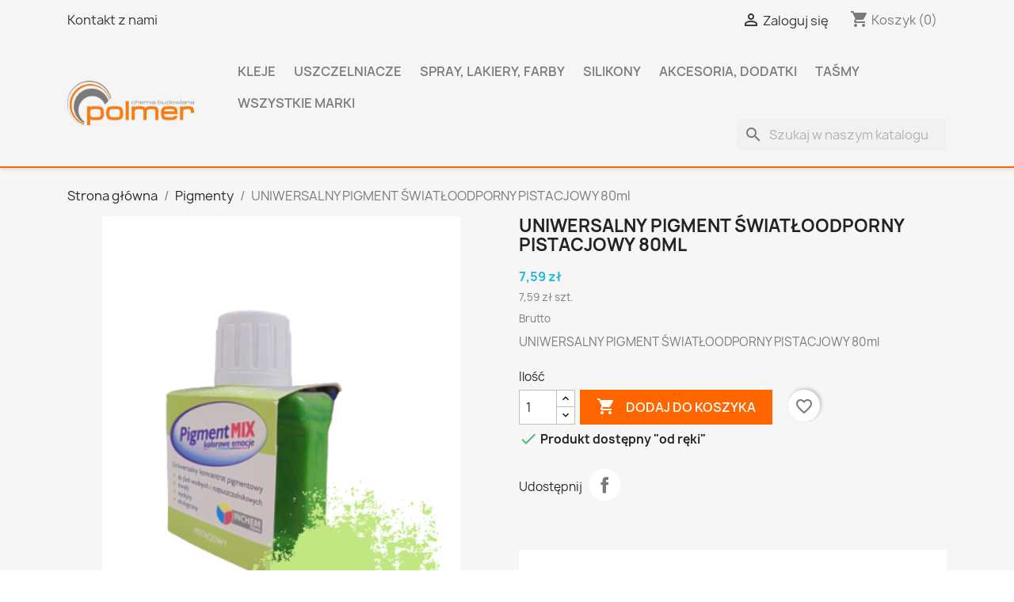

--- FILE ---
content_type: text/html; charset=utf-8
request_url: https://firma-polmer.pl/pigmenty/631-pigment-mix-pistacjowy-80ml-5907556955011.html
body_size: 21024
content:
<!doctype html>
<html lang="pl-PL">

  <head>
    
      
  <meta charset="utf-8">


  <meta http-equiv="x-ua-compatible" content="ie=edge">



  <title>PIGMENT MIX PISTACJOWY 80ML</title>
  
    
  
  <meta name="description" content="UNIWERSALNY PIGMENT ŚWIATŁOODPORNY PISTACJOWY 80ml">
  <meta name="keywords" content="">
        <link rel="canonical" href="https://firma-polmer.pl/pigmenty/631-pigment-mix-pistacjowy-80ml-5907556955011.html">
    
      
  
  
    <script type="application/ld+json">
  {
    "@context": "https://schema.org",
    "@type": "Organization",
    "name" : "Polmer ",
    "url" : "https://firma-polmer.pl/"
         ,"logo": {
        "@type": "ImageObject",
        "url":"https://firma-polmer.pl/img/polmer-logo-1622554535.jpg"
      }
      }
</script>

<script type="application/ld+json">
  {
    "@context": "https://schema.org",
    "@type": "WebPage",
    "isPartOf": {
      "@type": "WebSite",
      "url":  "https://firma-polmer.pl/",
      "name": "Polmer "
    },
    "name": "PIGMENT MIX PISTACJOWY 80ML",
    "url":  "https://firma-polmer.pl/pigmenty/631-pigment-mix-pistacjowy-80ml-5907556955011.html"
  }
</script>


  <script type="application/ld+json">
    {
      "@context": "https://schema.org",
      "@type": "BreadcrumbList",
      "itemListElement": [
                  {
            "@type": "ListItem",
            "position": 1,
            "name": "Strona główna",
            "item": "https://firma-polmer.pl/"
          },                  {
            "@type": "ListItem",
            "position": 2,
            "name": "Pigmenty",
            "item": "https://firma-polmer.pl/51-pigmenty"
          },                  {
            "@type": "ListItem",
            "position": 3,
            "name": "UNIWERSALNY PIGMENT ŚWIATŁOODPORNY PISTACJOWY 80ml",
            "item": "https://firma-polmer.pl/pigmenty/631-pigment-mix-pistacjowy-80ml-5907556955011.html"
          }              ]
    }
  </script>
  
  
  
  <script type="application/ld+json">
  {
    "@context": "https://schema.org/",
    "@type": "Product",
    "name": "UNIWERSALNY PIGMENT ŚWIATŁOODPORNY PISTACJOWY 80ml",
    "description": "UNIWERSALNY PIGMENT ŚWIATŁOODPORNY PISTACJOWY 80ml",
    "category": "Pigmenty",
    "image" :"https://firma-polmer.pl/2239-home_default/pigment-mix-pistacjowy-80ml.jpg",    "sku": "PIGMENT MIX PIST.",
    "mpn": "PIGMENT MIX PIST."
    ,"gtin13": "5907556955011"
        ,
    "brand": {
      "@type": "Brand",
      "name": "Inchem Polonia"
    }
                ,
    "offers": {
      "@type": "Offer",
      "priceCurrency": "PLN",
      "name": "UNIWERSALNY PIGMENT ŚWIATŁOODPORNY PISTACJOWY 80ml",
      "price": "7.59",
      "url": "https://firma-polmer.pl/pigmenty/631-pigment-mix-pistacjowy-80ml-5907556955011.html",
      "priceValidUntil": "2026-02-12",
              "image": ["https://firma-polmer.pl/2239-large_default/pigment-mix-pistacjowy-80ml.jpg","https://firma-polmer.pl/2240-large_default/pigment-mix-pistacjowy-80ml.jpg"],
            "sku": "PIGMENT MIX PIST.",
      "mpn": "PIGMENT MIX PIST.",
      "gtin13": "5907556955011",                                        "availability": "https://schema.org/InStock",
      "seller": {
        "@type": "Organization",
        "name": "Polmer "
      }
    }
      }
</script>

  
  
    
  

  
    <meta property="og:title" content="PIGMENT MIX PISTACJOWY 80ML" />
    <meta property="og:description" content="UNIWERSALNY PIGMENT ŚWIATŁOODPORNY PISTACJOWY 80ml" />
    <meta property="og:url" content="https://firma-polmer.pl/pigmenty/631-pigment-mix-pistacjowy-80ml-5907556955011.html" />
    <meta property="og:site_name" content="Polmer " />
        



  <meta name="viewport" content="width=device-width, initial-scale=1">



  <link rel="icon" type="image/vnd.microsoft.icon" href="https://firma-polmer.pl/img/favicon.ico?1638189494">
  <link rel="shortcut icon" type="image/x-icon" href="https://firma-polmer.pl/img/favicon.ico?1638189494">



    <link rel="stylesheet" href="https://firma-polmer.pl/themes/classic/assets/css/theme.css" type="text/css" media="all">
  <link rel="stylesheet" href="https://firma-polmer.pl/modules/blockreassurance/views/dist/front.css" type="text/css" media="all">
  <link rel="stylesheet" href="https://firma-polmer.pl/modules/ps_socialfollow/views/css/ps_socialfollow.css" type="text/css" media="all">
  <link rel="stylesheet" href="https://firma-polmer.pl/modules/ps_searchbar/ps_searchbar.css" type="text/css" media="all">
  <link rel="stylesheet" href="https://firma-polmer.pl/modules/przelewy24/views/css/p24_inside.css" type="text/css" media="all">
  <link rel="stylesheet" href="https://firma-polmer.pl/modules/przelewy24/views/css/przelewy24.css" type="text/css" media="all">
  <link rel="stylesheet" href="https://firma-polmer.pl/modules/productcomments/views/css/productcomments.css" type="text/css" media="all">
  <link rel="stylesheet" href="https://firma-polmer.pl/modules/tvcmsbrandlist/views/css/front.css" type="text/css" media="all">
  <link rel="stylesheet" href="https://firma-polmer.pl/modules/tvcmscustomerservices/views/css/front.css" type="text/css" media="all">
  <link rel="stylesheet" href="https://firma-polmer.pl/modules/tvcmscustomsetting/views/css/front.css" type="text/css" media="all">
  <link rel="stylesheet" href="https://firma-polmer.pl/modules/tvcmspaymenticon/views/css/front.css" type="text/css" media="all">
  <link rel="stylesheet" href="https://firma-polmer.pl/modules/tvcmsproductcomments/views/css/front.css" type="text/css" media="all">
  <link rel="stylesheet" href="https://firma-polmer.pl/modules/tvcmssearch/views/css/front.css" type="text/css" media="all">
  <link rel="stylesheet" href="https://firma-polmer.pl/modules/tvcmsslider/views/css/front.css" type="text/css" media="all">
  <link rel="stylesheet" href="https://firma-polmer.pl/modules/tvcmsstockinfo/views/css/indicators.css" type="text/css" media="all">
  <link rel="stylesheet" href="https://firma-polmer.pl/modules/tvcmsstockinfo/views/css/front.css" type="text/css" media="all">
  <link rel="stylesheet" href="https://firma-polmer.pl/modules/tvcmstestimonial/views/css/front.css" type="text/css" media="all">
  <link rel="stylesheet" href="https://firma-polmer.pl/modules/tvcmsthemeoptions/views/css/front.css" type="text/css" media="all">
  <link rel="stylesheet" href="https://firma-polmer.pl/modules/tvcmsofferbanner//views/css/front.css" type="text/css" media="all">
  <link rel="stylesheet" href="https://firma-polmer.pl/modules/tvcmsverticalmenu/views/css/font-awesome.css" type="text/css" media="all">
  <link rel="stylesheet" href="https://firma-polmer.pl/modules/tvcmsverticalmenu/views/css/Pe-icon-7-stroke.css" type="text/css" media="all">
  <link rel="stylesheet" href="https://firma-polmer.pl/modules/tvcmsverticalmenu/views/css/front.css" type="text/css" media="all">
  <link rel="stylesheet" href="https://firma-polmer.pl/js/jquery/ui/themes/base/minified/jquery-ui.min.css" type="text/css" media="all">
  <link rel="stylesheet" href="https://firma-polmer.pl/js/jquery/ui/themes/base/minified/jquery.ui.theme.min.css" type="text/css" media="all">
  <link rel="stylesheet" href="https://firma-polmer.pl/modules/blockwishlist/public/wishlist.css" type="text/css" media="all">
  <link rel="stylesheet" href="https://firma-polmer.pl/js/jquery/plugins/fancybox/jquery.fancybox.css" type="text/css" media="all">
  <link rel="stylesheet" href="https://firma-polmer.pl/modules/ps_imageslider/css/homeslider.css" type="text/css" media="all">
  <link rel="stylesheet" href="https://firma-polmer.pl/themes/child_classic/assets/css/custom.css" type="text/css" media="all">




  

  <script type="text/javascript">
        var TVCMSCUSTOMSETTING_BOTTOM_OPTION = false;
        var TVCMSCUSTOMSETTING_HOVER_IMG = false;
        var TVCMSCUSTOMSETTING_MAIN_MENU_STICKY = false;
        var TVCMSCUSTOMSETTING_VERTICAL_MENU_OPEN = false;
        var TVCMSCUSTOMSETTING_WOW_JS = false;
        var TVCMSFRONTSIDE_THEME_SETTING_SHOW = false;
        var baseDir = "https:\/\/firma-polmer.pl\/";
        var blockwishlistController = "https:\/\/firma-polmer.pl\/module\/blockwishlist\/action";
        var prestashop = {"cart":{"products":[],"totals":{"total":{"type":"total","label":"Razem","amount":0,"value":"0,00\u00a0z\u0142"},"total_including_tax":{"type":"total","label":"Suma (brutto)","amount":0,"value":"0,00\u00a0z\u0142"},"total_excluding_tax":{"type":"total","label":"Suma (netto)","amount":0,"value":"0,00\u00a0z\u0142"}},"subtotals":{"products":{"type":"products","label":"Produkty","amount":0,"value":"0,00\u00a0z\u0142"},"discounts":null,"shipping":{"type":"shipping","label":"Wysy\u0142ka","amount":0,"value":""},"tax":null},"products_count":0,"summary_string":"0 sztuk","vouchers":{"allowed":1,"added":[]},"discounts":[],"minimalPurchase":0,"minimalPurchaseRequired":""},"currency":{"id":1,"name":"Z\u0142oty polski","iso_code":"PLN","iso_code_num":"985","sign":"z\u0142"},"customer":{"lastname":null,"firstname":null,"email":null,"birthday":null,"newsletter":null,"newsletter_date_add":null,"optin":null,"website":null,"company":null,"siret":null,"ape":null,"is_logged":false,"gender":{"type":null,"name":null},"addresses":[]},"country":{"id_zone":1,"id_currency":0,"call_prefix":48,"iso_code":"PL","active":"1","contains_states":"0","need_identification_number":"0","need_zip_code":"1","zip_code_format":"NN-NNN","display_tax_label":"1","name":"Polska","id":14},"language":{"name":"Polski (Polish)","iso_code":"pl","locale":"pl-PL","language_code":"pl","active":"1","is_rtl":"0","date_format_lite":"Y-m-d","date_format_full":"Y-m-d H:i:s","id":1},"page":{"title":"","canonical":"https:\/\/firma-polmer.pl\/pigmenty\/631-pigment-mix-pistacjowy-80ml-5907556955011.html","meta":{"title":"PIGMENT MIX PISTACJOWY 80ML","description":"UNIWERSALNY PIGMENT \u015aWIAT\u0141OODPORNY PISTACJOWY 80ml","keywords":"","robots":"index"},"page_name":"product","body_classes":{"lang-pl":true,"lang-rtl":false,"country-PL":true,"currency-PLN":true,"layout-full-width":true,"page-product":true,"tax-display-enabled":true,"page-customer-account":false,"product-id-631":true,"product-UNIWERSALNY PIGMENT \u015aWIAT\u0141OODPORNY PISTACJOWY 80ml":true,"product-id-category-51":true,"product-id-manufacturer-27":true,"product-id-supplier-0":true,"product-available-for-order":true},"admin_notifications":[],"password-policy":{"feedbacks":{"0":"Bardzo s\u0142abe","1":"S\u0142abe","2":"\u015arednia","3":"Silne","4":"Bardzo silne","Straight rows of keys are easy to guess":"Proste kombinacje klawiszy s\u0105 \u0142atwe do odgadni\u0119cia","Short keyboard patterns are easy to guess":"Proste kombinacje przycisk\u00f3w s\u0105 \u0142atwe do odgadni\u0119cia","Use a longer keyboard pattern with more turns":"U\u017cyj d\u0142u\u017cszej i bardziej skomplikowanej kombinacji przycisk\u00f3w","Repeats like \"aaa\" are easy to guess":"Powt\u00f3rzenia typu \u201eaaa\u201d s\u0105 \u0142atwe do odgadni\u0119cia","Repeats like \"abcabcabc\" are only slightly harder to guess than \"abc\"":"Powt\u00f3rzenia takie jak \u201eabcabcabc\u201d s\u0105 tylko nieco trudniejsze do odgadni\u0119cia ni\u017c \u201eabc\u201d","Sequences like abc or 6543 are easy to guess":"Kombinacje takie jak \u201eabc\u201d lub \u201e6543\u201d s\u0105 \u0142atwe do odgadni\u0119cia","Recent years are easy to guess":"Ostatnie lata s\u0105 \u0142atwe do odgadni\u0119cia","Dates are often easy to guess":"Daty s\u0105 cz\u0119sto \u0142atwe do odgadni\u0119cia","This is a top-10 common password":"To jest 10 najcz\u0119\u015bciej u\u017cywanych hase\u0142","This is a top-100 common password":"To jest 100 najcz\u0119\u015bciej u\u017cywanych hase\u0142","This is a very common password":"To bardzo popularne has\u0142o","This is similar to a commonly used password":"Jest to podobne do powszechnie u\u017cywanego has\u0142a","A word by itself is easy to guess":"Samo s\u0142owo jest \u0142atwe do odgadni\u0119cia","Names and surnames by themselves are easy to guess":"Same imiona i nazwiska s\u0105 \u0142atwe do odgadni\u0119cia","Common names and surnames are easy to guess":"Popularne imiona i nazwiska s\u0105 \u0142atwe do odgadni\u0119cia","Use a few words, avoid common phrases":"U\u017cyj kilku s\u0142\u00f3w, unikaj popularnych zwrot\u00f3w","No need for symbols, digits, or uppercase letters":"Nie potrzebujesz symboli, cyfr ani wielkich liter","Avoid repeated words and characters":"Unikaj powtarzaj\u0105cych si\u0119 s\u0142\u00f3w i znak\u00f3w","Avoid sequences":"Unikaj sekwencji","Avoid recent years":"Unikaj ostatnich lat","Avoid years that are associated with you":"Unikaj lat, kt\u00f3re s\u0105 z Tob\u0105 zwi\u0105zane","Avoid dates and years that are associated with you":"Unikaj dat i lat, kt\u00f3re s\u0105 z Tob\u0105 powi\u0105zane","Capitalization doesn't help very much":"Wielkie litery nie s\u0105 zbytnio pomocne","All-uppercase is almost as easy to guess as all-lowercase":"Wpisywanie wielkich liter jest prawie tak samo \u0142atwe do odgadni\u0119cia jak wpisywanie ma\u0142ych liter","Reversed words aren't much harder to guess":"Odwr\u00f3cone s\u0142owa nie s\u0105 du\u017co trudniejsze do odgadni\u0119cia","Predictable substitutions like '@' instead of 'a' don't help very much":"Przewidywalne zamienniki, takie jak \u201e@\u201d zamiast \u201ea\u201d, nie s\u0105 zbyt pomocne","Add another word or two. Uncommon words are better.":"Dodaj kolejne s\u0142owo lub dwa. Nietypowe s\u0142owa s\u0105 lepsze."}}},"shop":{"name":"Polmer ","logo":"https:\/\/firma-polmer.pl\/img\/polmer-logo-1622554535.jpg","stores_icon":"https:\/\/firma-polmer.pl\/img\/logo_stores.png","favicon":"https:\/\/firma-polmer.pl\/img\/favicon.ico"},"core_js_public_path":"\/themes\/","urls":{"base_url":"https:\/\/firma-polmer.pl\/","current_url":"https:\/\/firma-polmer.pl\/pigmenty\/631-pigment-mix-pistacjowy-80ml-5907556955011.html","shop_domain_url":"https:\/\/firma-polmer.pl","img_ps_url":"https:\/\/firma-polmer.pl\/img\/","img_cat_url":"https:\/\/firma-polmer.pl\/img\/c\/","img_lang_url":"https:\/\/firma-polmer.pl\/img\/l\/","img_prod_url":"https:\/\/firma-polmer.pl\/img\/p\/","img_manu_url":"https:\/\/firma-polmer.pl\/img\/m\/","img_sup_url":"https:\/\/firma-polmer.pl\/img\/su\/","img_ship_url":"https:\/\/firma-polmer.pl\/img\/s\/","img_store_url":"https:\/\/firma-polmer.pl\/img\/st\/","img_col_url":"https:\/\/firma-polmer.pl\/img\/co\/","img_url":"https:\/\/firma-polmer.pl\/themes\/child_classic\/assets\/img\/","css_url":"https:\/\/firma-polmer.pl\/themes\/child_classic\/assets\/css\/","js_url":"https:\/\/firma-polmer.pl\/themes\/child_classic\/assets\/js\/","pic_url":"https:\/\/firma-polmer.pl\/upload\/","theme_assets":"https:\/\/firma-polmer.pl\/themes\/child_classic\/assets\/","theme_dir":"https:\/\/firma-polmer.pl\/home\/users\/polmer\/public_html\/firma-polmer.pl\/themes\/child_classic\/","pages":{"address":"https:\/\/firma-polmer.pl\/adres","addresses":"https:\/\/firma-polmer.pl\/adresy","authentication":"https:\/\/firma-polmer.pl\/logowanie","manufacturer":"https:\/\/firma-polmer.pl\/brands","cart":"https:\/\/firma-polmer.pl\/koszyk","category":"https:\/\/firma-polmer.pl\/index.php?controller=category","cms":"https:\/\/firma-polmer.pl\/index.php?controller=cms","contact":"https:\/\/firma-polmer.pl\/kontakt","discount":"https:\/\/firma-polmer.pl\/rabaty","guest_tracking":"https:\/\/firma-polmer.pl\/sledzenie-zamowien-gosci","history":"https:\/\/firma-polmer.pl\/historia-zamowien","identity":"https:\/\/firma-polmer.pl\/dane-osobiste","index":"https:\/\/firma-polmer.pl\/","my_account":"https:\/\/firma-polmer.pl\/moje-konto","order_confirmation":"https:\/\/firma-polmer.pl\/potwierdzenie-zamowienia","order_detail":"https:\/\/firma-polmer.pl\/index.php?controller=order-detail","order_follow":"https:\/\/firma-polmer.pl\/sledzenie-zamowienia","order":"https:\/\/firma-polmer.pl\/zam\u00f3wienie","order_return":"https:\/\/firma-polmer.pl\/index.php?controller=order-return","order_slip":"https:\/\/firma-polmer.pl\/potwierdzenie-zwrotu","pagenotfound":"https:\/\/firma-polmer.pl\/nie-znaleziono-strony","password":"https:\/\/firma-polmer.pl\/odzyskiwanie-hasla","pdf_invoice":"https:\/\/firma-polmer.pl\/index.php?controller=pdf-invoice","pdf_order_return":"https:\/\/firma-polmer.pl\/index.php?controller=pdf-order-return","pdf_order_slip":"https:\/\/firma-polmer.pl\/index.php?controller=pdf-order-slip","prices_drop":"https:\/\/firma-polmer.pl\/promocje","product":"https:\/\/firma-polmer.pl\/index.php?controller=product","registration":"https:\/\/firma-polmer.pl\/index.php?controller=registration","search":"https:\/\/firma-polmer.pl\/szukaj","sitemap":"https:\/\/firma-polmer.pl\/Mapa strony","stores":"https:\/\/firma-polmer.pl\/nasze-sklepy","supplier":"https:\/\/firma-polmer.pl\/dostawcy","new_products":"https:\/\/firma-polmer.pl\/nowe-produkty","brands":"https:\/\/firma-polmer.pl\/brands","register":"https:\/\/firma-polmer.pl\/index.php?controller=registration","order_login":"https:\/\/firma-polmer.pl\/zam\u00f3wienie?login=1"},"alternative_langs":[],"actions":{"logout":"https:\/\/firma-polmer.pl\/?mylogout="},"no_picture_image":{"bySize":{"small_default":{"url":"https:\/\/firma-polmer.pl\/img\/p\/pl-default-small_default.jpg","width":98,"height":98},"cart_default":{"url":"https:\/\/firma-polmer.pl\/img\/p\/pl-default-cart_default.jpg","width":125,"height":125},"home_default":{"url":"https:\/\/firma-polmer.pl\/img\/p\/pl-default-home_default.jpg","width":250,"height":250},"medium_default":{"url":"https:\/\/firma-polmer.pl\/img\/p\/pl-default-medium_default.jpg","width":452,"height":452},"large_default":{"url":"https:\/\/firma-polmer.pl\/img\/p\/pl-default-large_default.jpg","width":800,"height":800}},"small":{"url":"https:\/\/firma-polmer.pl\/img\/p\/pl-default-small_default.jpg","width":98,"height":98},"medium":{"url":"https:\/\/firma-polmer.pl\/img\/p\/pl-default-home_default.jpg","width":250,"height":250},"large":{"url":"https:\/\/firma-polmer.pl\/img\/p\/pl-default-large_default.jpg","width":800,"height":800},"legend":""}},"configuration":{"display_taxes_label":true,"display_prices_tax_incl":true,"is_catalog":false,"show_prices":true,"opt_in":{"partner":false},"quantity_discount":{"type":"discount","label":"Rabat Jednostkowy"},"voucher_enabled":1,"return_enabled":0},"field_required":[],"breadcrumb":{"links":[{"title":"Strona g\u0142\u00f3wna","url":"https:\/\/firma-polmer.pl\/"},{"title":"Pigmenty","url":"https:\/\/firma-polmer.pl\/51-pigmenty"},{"title":"UNIWERSALNY PIGMENT \u015aWIAT\u0141OODPORNY PISTACJOWY 80ml","url":"https:\/\/firma-polmer.pl\/pigmenty\/631-pigment-mix-pistacjowy-80ml-5907556955011.html"}],"count":3},"link":{"protocol_link":"https:\/\/","protocol_content":"https:\/\/"},"time":1769564037,"static_token":"f9cabd875c56e7387a3530dbc50f6e62","token":"87f642178c636ffdb20644797a335350","debug":false};
        var productsAlreadyTagged = [];
        var psemailsubscription_subscription = "https:\/\/firma-polmer.pl\/module\/ps_emailsubscription\/subscription";
        var psr_icon_color = "#F19D76";
        var removeFromWishlistUrl = "https:\/\/firma-polmer.pl\/module\/blockwishlist\/action?action=deleteProductFromWishlist";
        var static_token = "f9cabd875c56e7387a3530dbc50f6e62";
        var tvcms_setting = true;
        var wishlistAddProductToCartUrl = "https:\/\/firma-polmer.pl\/module\/blockwishlist\/action?action=addProductToCart";
        var wishlistUrl = "https:\/\/firma-polmer.pl\/module\/blockwishlist\/view";
      </script>



  <script async src="https://www.googletagmanager.com/gtag/js?id=G-LHLKNLK4VS"></script>
<script>
  window.dataLayer = window.dataLayer || [];
  function gtag(){dataLayer.push(arguments);}
  gtag('js', new Date());
  gtag(
    'config',
    'G-LHLKNLK4VS',
    {
      'debug_mode':false
                      }
  );
</script>

<!-- Module TvcmsInfiniteScroll for PRODUCTS -->


    
  <meta property="og:type" content="product">
      <meta property="og:image" content="https://firma-polmer.pl/2239-large_default/pigment-mix-pistacjowy-80ml.jpg">
  
      <meta property="product:pretax_price:amount" content="6.170732">
    <meta property="product:pretax_price:currency" content="PLN">
    <meta property="product:price:amount" content="7.59">
    <meta property="product:price:currency" content="PLN">
    
  </head>

  <body id="product" class="lang-pl country-pl currency-pln layout-full-width page-product tax-display-enabled product-id-631 product-uniwersalny-pigment-SwiatLoodporny-pistacjowy-80ml product-id-category-51 product-id-manufacturer-27 product-id-supplier-0 product-available-for-order">

    
      
    

    <main>
      
              

      <header id="header">
        
          
  <div class="header-banner">
    
  </div>



  <nav class="header-nav">
    <div class="container">
      <div class="row">
        <div class="hidden-sm-down">
          <div class="col-md-5 col-xs-12">
            <div id="_desktop_contact_link">
  <div id="contact-link">
          <a href="https://firma-polmer.pl/kontakt">Kontakt z nami</a>
      </div>
</div>

          </div>
          <div class="col-md-7 right-nav">
              <div id="_desktop_user_info">
  <div class="user-info">
          <a
        href="https://firma-polmer.pl/logowanie?back=https%3A%2F%2Ffirma-polmer.pl%2Fpigmenty%2F631-pigment-mix-pistacjowy-80ml-5907556955011.html"
        title="Zaloguj się do swojego konta klienta"
        rel="nofollow"
      >
        <i class="material-icons">&#xE7FF;</i>
        <span class="hidden-sm-down">Zaloguj się</span>
      </a>
      </div>
</div>
<div id="_desktop_cart">
  <div class="blockcart cart-preview inactive" data-refresh-url="//firma-polmer.pl/module/ps_shoppingcart/ajax">
    <div class="header">
              <i class="material-icons shopping-cart" aria-hidden="true">shopping_cart</i>
        <span class="hidden-sm-down">Koszyk</span>
        <span class="cart-products-count">(0)</span>
          </div>
  </div>
</div>

          </div>
        </div>
        <div class="hidden-md-up text-sm-center mobile">
          <div class="float-xs-left" id="menu-icon">
            <i class="material-icons d-inline">&#xE5D2;</i>
          </div>
          <div class="float-xs-right" id="_mobile_cart"></div>
          <div class="float-xs-right" id="_mobile_user_info"></div>
          <div class="top-logo" id="_mobile_logo"></div>
          <div class="clearfix"></div>
        </div>
      </div>
    </div>
  </nav>



  <div class="header-top">
    <div class="container">
       <div class="row">
        <div class="col-md-2 hidden-sm-down" id="_desktop_logo">
                                    
  <a href="https://firma-polmer.pl/">
    <img
      class="logo img-fluid"
      src="https://firma-polmer.pl/img/polmer-logo-1622554535.jpg"
      alt="Polmer "
      width="400"
      height="138">
  </a>

                              </div>
        <div class="header-top-right col-md-10 col-sm-12 position-static">
          

<div class="menu js-top-menu position-static hidden-sm-down" id="_desktop_top_menu">
    
          <ul class="top-menu" id="top-menu" data-depth="0">
                    <li class="category" id="category-3">
                          <a
                class="dropdown-item"
                href="https://firma-polmer.pl/3-kleje" data-depth="0"
                              >
                                Kleje
              </a>
                          </li>
                    <li class="category" id="category-33">
                          <a
                class="dropdown-item"
                href="https://firma-polmer.pl/33-uszczelniacze" data-depth="0"
                              >
                                Uszczelniacze
              </a>
                          </li>
                    <li class="category" id="category-13">
                          <a
                class="dropdown-item"
                href="https://firma-polmer.pl/13-spray-lakiery-farby" data-depth="0"
                              >
                                                                      <span class="float-xs-right hidden-md-up">
                    <span data-target="#top_sub_menu_72127" data-toggle="collapse" class="navbar-toggler collapse-icons">
                      <i class="material-icons add">&#xE313;</i>
                      <i class="material-icons remove">&#xE316;</i>
                    </span>
                  </span>
                                Spray, lakiery, farby
              </a>
                            <div  class="popover sub-menu js-sub-menu collapse" id="top_sub_menu_72127">
                
          <ul class="top-menu"  data-depth="1">
                    <li class="category" id="category-21">
                          <a
                class="dropdown-item dropdown-submenu"
                href="https://firma-polmer.pl/21-uniwersalne" data-depth="1"
                              >
                                Uniwersalne
              </a>
                          </li>
                    <li class="category" id="category-23">
                          <a
                class="dropdown-item dropdown-submenu"
                href="https://firma-polmer.pl/23-wysokotemperaturowe" data-depth="1"
                              >
                                Wysokotemperaturowe
              </a>
                          </li>
                    <li class="category" id="category-24">
                          <a
                class="dropdown-item dropdown-submenu"
                href="https://firma-polmer.pl/24-podkladowe" data-depth="1"
                              >
                                Podkładowe
              </a>
                          </li>
                    <li class="category" id="category-25">
                          <a
                class="dropdown-item dropdown-submenu"
                href="https://firma-polmer.pl/25-przemyslowe" data-depth="1"
                              >
                                Przemysłowe
              </a>
                          </li>
                    <li class="category" id="category-26">
                          <a
                class="dropdown-item dropdown-submenu"
                href="https://firma-polmer.pl/26-fluorescencyjne" data-depth="1"
                              >
                                Fluorescencyjne
              </a>
                          </li>
                    <li class="category" id="category-84">
                          <a
                class="dropdown-item dropdown-submenu"
                href="https://firma-polmer.pl/84-guma-w-sprayu" data-depth="1"
                              >
                                Guma w sprayu
              </a>
                          </li>
              </ul>
    
              </div>
                          </li>
                    <li class="category" id="category-14">
                          <a
                class="dropdown-item"
                href="https://firma-polmer.pl/14-silikony" data-depth="0"
                              >
                                                                      <span class="float-xs-right hidden-md-up">
                    <span data-target="#top_sub_menu_54207" data-toggle="collapse" class="navbar-toggler collapse-icons">
                      <i class="material-icons add">&#xE313;</i>
                      <i class="material-icons remove">&#xE316;</i>
                    </span>
                  </span>
                                Silikony
              </a>
                            <div  class="popover sub-menu js-sub-menu collapse" id="top_sub_menu_54207">
                
          <ul class="top-menu"  data-depth="1">
                    <li class="category" id="category-22">
                          <a
                class="dropdown-item dropdown-submenu"
                href="https://firma-polmer.pl/22-sanitarne" data-depth="1"
                              >
                                Sanitarne
              </a>
                          </li>
                    <li class="category" id="category-27">
                          <a
                class="dropdown-item dropdown-submenu"
                href="https://firma-polmer.pl/27-szklarskie" data-depth="1"
                              >
                                Szklarskie
              </a>
                          </li>
                    <li class="category" id="category-28">
                          <a
                class="dropdown-item dropdown-submenu"
                href="https://firma-polmer.pl/28-uniwersalne" data-depth="1"
                              >
                                Uniwersalne
              </a>
                          </li>
                    <li class="category" id="category-30">
                          <a
                class="dropdown-item dropdown-submenu"
                href="https://firma-polmer.pl/30-podlogowe" data-depth="1"
                              >
                                Podłogowe
              </a>
                          </li>
                    <li class="category" id="category-31">
                          <a
                class="dropdown-item dropdown-submenu"
                href="https://firma-polmer.pl/31-wysokotemperaturowe" data-depth="1"
                              >
                                Wysokotemperaturowe
              </a>
                          </li>
                    <li class="category" id="category-73">
                          <a
                class="dropdown-item dropdown-submenu"
                href="https://firma-polmer.pl/73-kity-uszczelniacze-do-podlog" data-depth="1"
                              >
                                Kity, uszczelniacze do podłóg
              </a>
                          </li>
              </ul>
    
              </div>
                          </li>
                    <li class="category" id="category-18">
                          <a
                class="dropdown-item"
                href="https://firma-polmer.pl/18-akcesoria-dodatki" data-depth="0"
                              >
                                                                      <span class="float-xs-right hidden-md-up">
                    <span data-target="#top_sub_menu_87309" data-toggle="collapse" class="navbar-toggler collapse-icons">
                      <i class="material-icons add">&#xE313;</i>
                      <i class="material-icons remove">&#xE316;</i>
                    </span>
                  </span>
                                Akcesoria, dodatki
              </a>
                            <div  class="popover sub-menu js-sub-menu collapse" id="top_sub_menu_87309">
                
          <ul class="top-menu"  data-depth="1">
                    <li class="category" id="category-60">
                          <a
                class="dropdown-item dropdown-submenu"
                href="https://firma-polmer.pl/60-akcesoria-montazowe" data-depth="1"
                              >
                                                                      <span class="float-xs-right hidden-md-up">
                    <span data-target="#top_sub_menu_34505" data-toggle="collapse" class="navbar-toggler collapse-icons">
                      <i class="material-icons add">&#xE313;</i>
                      <i class="material-icons remove">&#xE316;</i>
                    </span>
                  </span>
                                Akcesoria montażowe
              </a>
                            <div  class="collapse" id="top_sub_menu_34505">
                
          <ul class="top-menu"  data-depth="2">
                    <li class="category" id="category-61">
                          <a
                class="dropdown-item"
                href="https://firma-polmer.pl/61-glazura-terakota" data-depth="2"
                              >
                                Glazura, terakota
              </a>
                          </li>
                    <li class="category" id="category-74">
                          <a
                class="dropdown-item"
                href="https://firma-polmer.pl/74-klej-do-tapet" data-depth="2"
                              >
                                Klej do tapet
              </a>
                          </li>
              </ul>
    
              </div>
                          </li>
                    <li class="category" id="category-63">
                          <a
                class="dropdown-item dropdown-submenu"
                href="https://firma-polmer.pl/63-liny-linki-sznurki" data-depth="1"
                              >
                                Liny, linki, sznurki
              </a>
                          </li>
                    <li class="category" id="category-65">
                          <a
                class="dropdown-item dropdown-submenu"
                href="https://firma-polmer.pl/65-folia-stretch" data-depth="1"
                              >
                                Folia stretch
              </a>
                          </li>
                    <li class="category" id="category-86">
                          <a
                class="dropdown-item dropdown-submenu"
                href="https://firma-polmer.pl/86-baterie" data-depth="1"
                              >
                                Baterie
              </a>
                          </li>
              </ul>
    
              </div>
                          </li>
                    <li class="category" id="category-20">
                          <a
                class="dropdown-item"
                href="https://firma-polmer.pl/20-tasmy" data-depth="0"
                              >
                                                                      <span class="float-xs-right hidden-md-up">
                    <span data-target="#top_sub_menu_88880" data-toggle="collapse" class="navbar-toggler collapse-icons">
                      <i class="material-icons add">&#xE313;</i>
                      <i class="material-icons remove">&#xE316;</i>
                    </span>
                  </span>
                                Taśmy
              </a>
                            <div  class="popover sub-menu js-sub-menu collapse" id="top_sub_menu_88880">
                
          <ul class="top-menu"  data-depth="1">
                    <li class="category" id="category-76">
                          <a
                class="dropdown-item dropdown-submenu"
                href="https://firma-polmer.pl/76-akustyczna" data-depth="1"
                              >
                                Akustyczna
              </a>
                          </li>
              </ul>
    
              </div>
                          </li>
                    <li class="manufacturers" id="manufacturers">
                          <a
                class="dropdown-item"
                href="https://firma-polmer.pl/brands" data-depth="0"
                              >
                                                                      <span class="float-xs-right hidden-md-up">
                    <span data-target="#top_sub_menu_24462" data-toggle="collapse" class="navbar-toggler collapse-icons">
                      <i class="material-icons add">&#xE313;</i>
                      <i class="material-icons remove">&#xE316;</i>
                    </span>
                  </span>
                                Wszystkie marki
              </a>
                            <div  class="popover sub-menu js-sub-menu collapse" id="top_sub_menu_24462">
                
          <ul class="top-menu"  data-depth="1">
                    <li class="manufacturer" id="manufacturer-29">
                          <a
                class="dropdown-item dropdown-submenu"
                href="https://firma-polmer.pl/brand/29-agawa" data-depth="1"
                              >
                                Agawa
              </a>
                          </li>
                    <li class="manufacturer" id="manufacturer-49">
                          <a
                class="dropdown-item dropdown-submenu"
                href="https://firma-polmer.pl/brand/49-agro-jumal" data-depth="1"
                              >
                                AGRO-JUMAL
              </a>
                          </li>
                    <li class="manufacturer" id="manufacturer-71">
                          <a
                class="dropdown-item dropdown-submenu"
                href="https://firma-polmer.pl/brand/71-amex-starfix" data-depth="1"
                              >
                                AMEX STARFIX
              </a>
                          </li>
                    <li class="manufacturer" id="manufacturer-33">
                          <a
                class="dropdown-item dropdown-submenu"
                href="https://firma-polmer.pl/brand/33-artlin" data-depth="1"
                              >
                                ArtLin
              </a>
                          </li>
                    <li class="manufacturer" id="manufacturer-6">
                          <a
                class="dropdown-item dropdown-submenu"
                href="https://firma-polmer.pl/brand/6-arvex" data-depth="1"
                              >
                                Arvex
              </a>
                          </li>
                    <li class="manufacturer" id="manufacturer-50">
                          <a
                class="dropdown-item dropdown-submenu"
                href="https://firma-polmer.pl/brand/50-aww-narzedzia" data-depth="1"
                              >
                                AWW Narzędzia
              </a>
                          </li>
                    <li class="manufacturer" id="manufacturer-45">
                          <a
                class="dropdown-item dropdown-submenu"
                href="https://firma-polmer.pl/brand/45-bauhus" data-depth="1"
                              >
                                Bauhus
              </a>
                          </li>
                    <li class="manufacturer" id="manufacturer-2">
                          <a
                class="dropdown-item dropdown-submenu"
                href="https://firma-polmer.pl/brand/2-bostik" data-depth="1"
                              >
                                Bostik
              </a>
                          </li>
                    <li class="manufacturer" id="manufacturer-75">
                          <a
                class="dropdown-item dropdown-submenu"
                href="https://firma-polmer.pl/brand/75-bostik-20" data-depth="1"
                              >
                                Bostik 2.0
              </a>
                          </li>
                    <li class="manufacturer" id="manufacturer-26">
                          <a
                class="dropdown-item dropdown-submenu"
                href="https://firma-polmer.pl/brand/26-cekol" data-depth="1"
                              >
                                Cekol
              </a>
                          </li>
                    <li class="manufacturer" id="manufacturer-64">
                          <a
                class="dropdown-item dropdown-submenu"
                href="https://firma-polmer.pl/brand/64-ceresit" data-depth="1"
                              >
                                ceresit
              </a>
                          </li>
                    <li class="manufacturer" id="manufacturer-53">
                          <a
                class="dropdown-item dropdown-submenu"
                href="https://firma-polmer.pl/brand/53-champion" data-depth="1"
                              >
                                Champion
              </a>
                          </li>
                    <li class="manufacturer" id="manufacturer-20">
                          <a
                class="dropdown-item dropdown-submenu"
                href="https://firma-polmer.pl/brand/20-comensal" data-depth="1"
                              >
                                Comensal
              </a>
                          </li>
                    <li class="manufacturer" id="manufacturer-11">
                          <a
                class="dropdown-item dropdown-submenu"
                href="https://firma-polmer.pl/brand/11-dalpo" data-depth="1"
                              >
                                Dalpo
              </a>
                          </li>
                    <li class="manufacturer" id="manufacturer-43">
                          <a
                class="dropdown-item dropdown-submenu"
                href="https://firma-polmer.pl/brand/43-dedra" data-depth="1"
                              >
                                DEDRA
              </a>
                          </li>
                    <li class="manufacturer" id="manufacturer-25">
                          <a
                class="dropdown-item dropdown-submenu"
                href="https://firma-polmer.pl/brand/25-dekspol" data-depth="1"
                              >
                                Dekspol
              </a>
                          </li>
                    <li class="manufacturer" id="manufacturer-15">
                          <a
                class="dropdown-item dropdown-submenu"
                href="https://firma-polmer.pl/brand/15-den-braven" data-depth="1"
                              >
                                Den Braven
              </a>
                          </li>
                    <li class="manufacturer" id="manufacturer-54">
                          <a
                class="dropdown-item dropdown-submenu"
                href="https://firma-polmer.pl/brand/54-dolina-nidy-sp-z-oo" data-depth="1"
                              >
                                Dolina Nidy sp. z o.o.
              </a>
                          </li>
                    <li class="manufacturer" id="manufacturer-51">
                          <a
                class="dropdown-item dropdown-submenu"
                href="https://firma-polmer.pl/brand/51-dospel" data-depth="1"
                              >
                                Dospel
              </a>
                          </li>
                    <li class="manufacturer" id="manufacturer-55">
                          <a
                class="dropdown-item dropdown-submenu"
                href="https://firma-polmer.pl/brand/55-eco-pal" data-depth="1"
                              >
                                ECO-PAL
              </a>
                          </li>
                    <li class="manufacturer" id="manufacturer-56">
                          <a
                class="dropdown-item dropdown-submenu"
                href="https://firma-polmer.pl/brand/56-energizer-group-polska" data-depth="1"
                              >
                                Energizer Group Polska
              </a>
                          </li>
                    <li class="manufacturer" id="manufacturer-14">
                          <a
                class="dropdown-item dropdown-submenu"
                href="https://firma-polmer.pl/brand/14-farkom" data-depth="1"
                              >
                                Farkom
              </a>
                          </li>
                    <li class="manufacturer" id="manufacturer-22">
                          <a
                class="dropdown-item dropdown-submenu"
                href="https://firma-polmer.pl/brand/22-feniks" data-depth="1"
                              >
                                Feniks
              </a>
                          </li>
                    <li class="manufacturer" id="manufacturer-35">
                          <a
                class="dropdown-item dropdown-submenu"
                href="https://firma-polmer.pl/brand/35-fibor" data-depth="1"
                              >
                                Fibor
              </a>
                          </li>
                    <li class="manufacturer" id="manufacturer-46">
                          <a
                class="dropdown-item dropdown-submenu"
                href="https://firma-polmer.pl/brand/46-gerda" data-depth="1"
                              >
                                Gerda
              </a>
                          </li>
                    <li class="manufacturer" id="manufacturer-57">
                          <a
                class="dropdown-item dropdown-submenu"
                href="https://firma-polmer.pl/brand/57-grafen" data-depth="1"
                              >
                                Grafen
              </a>
                          </li>
                    <li class="manufacturer" id="manufacturer-58">
                          <a
                class="dropdown-item dropdown-submenu"
                href="https://firma-polmer.pl/brand/58-haussen" data-depth="1"
                              >
                                Haussen
              </a>
                          </li>
                    <li class="manufacturer" id="manufacturer-27">
                          <a
                class="dropdown-item dropdown-submenu"
                href="https://firma-polmer.pl/brand/27-inchem-polonia" data-depth="1"
                              >
                                Inchem Polonia
              </a>
                          </li>
                    <li class="manufacturer" id="manufacturer-59">
                          <a
                class="dropdown-item dropdown-submenu"
                href="https://firma-polmer.pl/brand/59-jkk-dystrybucja-sp-z-oo" data-depth="1"
                              >
                                JKK Dystrybucja Sp. z o.o.
              </a>
                          </li>
                    <li class="manufacturer" id="manufacturer-47">
                          <a
                class="dropdown-item dropdown-submenu"
                href="https://firma-polmer.pl/brand/47-kinczyk" data-depth="1"
                              >
                                Kinczyk
              </a>
                          </li>
                    <li class="manufacturer" id="manufacturer-34">
                          <a
                class="dropdown-item dropdown-submenu"
                href="https://firma-polmer.pl/brand/34-kobi" data-depth="1"
                              >
                                Kobi
              </a>
                          </li>
                    <li class="manufacturer" id="manufacturer-60">
                          <a
                class="dropdown-item dropdown-submenu"
                href="https://firma-polmer.pl/brand/60-kon-foil" data-depth="1"
                              >
                                kon-foil
              </a>
                          </li>
                    <li class="manufacturer" id="manufacturer-18">
                          <a
                class="dropdown-item dropdown-submenu"
                href="https://firma-polmer.pl/brand/18-lahti-pro" data-depth="1"
                              >
                                LAHTI PRO
              </a>
                          </li>
                    <li class="manufacturer" id="manufacturer-61">
                          <a
                class="dropdown-item dropdown-submenu"
                href="https://firma-polmer.pl/brand/61-lakma-sat-sp-z-oo" data-depth="1"
                              >
                                LAKMA SAT Sp. z o.o.
              </a>
                          </li>
                    <li class="manufacturer" id="manufacturer-32">
                          <a
                class="dropdown-item dropdown-submenu"
                href="https://firma-polmer.pl/brand/32-lignofix" data-depth="1"
                              >
                                Lignofix
              </a>
                          </li>
                    <li class="manufacturer" id="manufacturer-10">
                          <a
                class="dropdown-item dropdown-submenu"
                href="https://firma-polmer.pl/brand/10-mann" data-depth="1"
                              >
                                Mann
              </a>
                          </li>
                    <li class="manufacturer" id="manufacturer-1">
                          <a
                class="dropdown-item dropdown-submenu"
                href="https://firma-polmer.pl/brand/1-mapei" data-depth="1"
                              >
                                Mapei
              </a>
                          </li>
                    <li class="manufacturer" id="manufacturer-62">
                          <a
                class="dropdown-item dropdown-submenu"
                href="https://firma-polmer.pl/brand/62-masterplast" data-depth="1"
                              >
                                Masterplast
              </a>
                          </li>
                    <li class="manufacturer" id="manufacturer-37">
                          <a
                class="dropdown-item dropdown-submenu"
                href="https://firma-polmer.pl/brand/37-meex-ag" data-depth="1"
                              >
                                MEEX AG
              </a>
                          </li>
                    <li class="manufacturer" id="manufacturer-41">
                          <a
                class="dropdown-item dropdown-submenu"
                href="https://firma-polmer.pl/brand/41-mmh-eco-pal" data-depth="1"
                              >
                                MMH ECO-PAL
              </a>
                          </li>
                    <li class="manufacturer" id="manufacturer-63">
                          <a
                class="dropdown-item dropdown-submenu"
                href="https://firma-polmer.pl/brand/63-motive" data-depth="1"
                              >
                                MOTIVE
              </a>
                          </li>
                    <li class="manufacturer" id="manufacturer-21">
                          <a
                class="dropdown-item dropdown-submenu"
                href="https://firma-polmer.pl/brand/21-ofo" data-depth="1"
                              >
                                OFO
              </a>
                          </li>
                    <li class="manufacturer" id="manufacturer-40">
                          <a
                class="dropdown-item dropdown-submenu"
                href="https://firma-polmer.pl/brand/40-ospel" data-depth="1"
                              >
                                Ospel
              </a>
                          </li>
                    <li class="manufacturer" id="manufacturer-52">
                          <a
                class="dropdown-item dropdown-submenu"
                href="https://firma-polmer.pl/brand/52-pattex" data-depth="1"
                              >
                                Pattex
              </a>
                          </li>
                    <li class="manufacturer" id="manufacturer-31">
                          <a
                class="dropdown-item dropdown-submenu"
                href="https://firma-polmer.pl/brand/31-pilmas" data-depth="1"
                              >
                                Pilmas
              </a>
                          </li>
                    <li class="manufacturer" id="manufacturer-76">
                          <a
                class="dropdown-item dropdown-submenu"
                href="https://firma-polmer.pl/brand/76-plastrol" data-depth="1"
                              >
                                Plastrol
              </a>
                          </li>
                    <li class="manufacturer" id="manufacturer-74">
                          <a
                class="dropdown-item dropdown-submenu"
                href="https://firma-polmer.pl/brand/74-polifarb-kalisz-sa" data-depth="1"
                              >
                                Polifarb Kalisz S.A
              </a>
                          </li>
                    <li class="manufacturer" id="manufacturer-12">
                          <a
                class="dropdown-item dropdown-submenu"
                href="https://firma-polmer.pl/brand/12-polmer" data-depth="1"
                              >
                                Polmer
              </a>
                          </li>
                    <li class="manufacturer" id="manufacturer-65">
                          <a
                class="dropdown-item dropdown-submenu"
                href="https://firma-polmer.pl/brand/65-profix" data-depth="1"
                              >
                                PROFIX
              </a>
                          </li>
                    <li class="manufacturer" id="manufacturer-39">
                          <a
                class="dropdown-item dropdown-submenu"
                href="https://firma-polmer.pl/brand/39-proline" data-depth="1"
                              >
                                Proline
              </a>
                          </li>
                    <li class="manufacturer" id="manufacturer-66">
                          <a
                class="dropdown-item dropdown-submenu"
                href="https://firma-polmer.pl/brand/66-qmar" data-depth="1"
                              >
                                QMAR
              </a>
                          </li>
                    <li class="manufacturer" id="manufacturer-36">
                          <a
                class="dropdown-item dropdown-submenu"
                href="https://firma-polmer.pl/brand/36-qmar-chemia-budowlana" data-depth="1"
                              >
                                QMAR CHEMIA BUDOWLANA
              </a>
                          </li>
                    <li class="manufacturer" id="manufacturer-48">
                          <a
                class="dropdown-item dropdown-submenu"
                href="https://firma-polmer.pl/brand/48-raptor" data-depth="1"
                              >
                                RAPTOR
              </a>
                          </li>
                    <li class="manufacturer" id="manufacturer-73">
                          <a
                class="dropdown-item dropdown-submenu"
                href="https://firma-polmer.pl/brand/73-rawplug" data-depth="1"
                              >
                                Rawplug
              </a>
                          </li>
                    <li class="manufacturer" id="manufacturer-13">
                          <a
                class="dropdown-item dropdown-submenu"
                href="https://firma-polmer.pl/brand/13-sbs-sim" data-depth="1"
                              >
                                SBS-SIM
              </a>
                          </li>
                    <li class="manufacturer" id="manufacturer-72">
                          <a
                class="dropdown-item dropdown-submenu"
                href="https://firma-polmer.pl/brand/72-selena-tytan-professional" data-depth="1"
                              >
                                SELENA TYTAN PROFESSIONAL
              </a>
                          </li>
                    <li class="manufacturer" id="manufacturer-5">
                          <a
                class="dropdown-item dropdown-submenu"
                href="https://firma-polmer.pl/brand/5-smart" data-depth="1"
                              >
                                Smart
              </a>
                          </li>
                    <li class="manufacturer" id="manufacturer-68">
                          <a
                class="dropdown-item dropdown-submenu"
                href="https://firma-polmer.pl/brand/68-sniezka" data-depth="1"
                              >
                                Śnieżka
              </a>
                          </li>
                    <li class="manufacturer" id="manufacturer-69">
                          <a
                class="dropdown-item dropdown-submenu"
                href="https://firma-polmer.pl/brand/69-solid" data-depth="1"
                              >
                                SOLID
              </a>
                          </li>
                    <li class="manufacturer" id="manufacturer-24">
                          <a
                class="dropdown-item dropdown-submenu"
                href="https://firma-polmer.pl/brand/24-spray-kon" data-depth="1"
                              >
                                SPRAY-KON
              </a>
                          </li>
                    <li class="manufacturer" id="manufacturer-19">
                          <a
                class="dropdown-item dropdown-submenu"
                href="https://firma-polmer.pl/brand/19-stachema" data-depth="1"
                              >
                                STACHEMA
              </a>
                          </li>
                    <li class="manufacturer" id="manufacturer-17">
                          <a
                class="dropdown-item dropdown-submenu"
                href="https://firma-polmer.pl/brand/17-stalco" data-depth="1"
                              >
                                STALCO
              </a>
                          </li>
                    <li class="manufacturer" id="manufacturer-42">
                          <a
                class="dropdown-item dropdown-submenu"
                href="https://firma-polmer.pl/brand/42-stanley" data-depth="1"
                              >
                                Stanley
              </a>
                          </li>
                    <li class="manufacturer" id="manufacturer-9">
                          <a
                class="dropdown-item dropdown-submenu"
                href="https://firma-polmer.pl/brand/9-technicqll" data-depth="1"
                              >
                                Technicqll
              </a>
                          </li>
                    <li class="manufacturer" id="manufacturer-23">
                          <a
                class="dropdown-item dropdown-submenu"
                href="https://firma-polmer.pl/brand/23-tesa" data-depth="1"
                              >
                                Tesa
              </a>
                          </li>
                    <li class="manufacturer" id="manufacturer-16">
                          <a
                class="dropdown-item dropdown-submenu"
                href="https://firma-polmer.pl/brand/16-tiger" data-depth="1"
                              >
                                TIGER
              </a>
                          </li>
                    <li class="manufacturer" id="manufacturer-7">
                          <a
                class="dropdown-item dropdown-submenu"
                href="https://firma-polmer.pl/brand/7-troton" data-depth="1"
                              >
                                Troton
              </a>
                          </li>
                    <li class="manufacturer" id="manufacturer-28">
                          <a
                class="dropdown-item dropdown-submenu"
                href="https://firma-polmer.pl/brand/28-unilever-polska" data-depth="1"
                              >
                                Unilever Polska
              </a>
                          </li>
                    <li class="manufacturer" id="manufacturer-70">
                          <a
                class="dropdown-item dropdown-submenu"
                href="https://firma-polmer.pl/brand/70-vertex" data-depth="1"
                              >
                                VERTEX
              </a>
                          </li>
                    <li class="manufacturer" id="manufacturer-38">
                          <a
                class="dropdown-item dropdown-submenu"
                href="https://firma-polmer.pl/brand/38-villa" data-depth="1"
                              >
                                Villa
              </a>
                          </li>
                    <li class="manufacturer" id="manufacturer-8">
                          <a
                class="dropdown-item dropdown-submenu"
                href="https://firma-polmer.pl/brand/8-wurth" data-depth="1"
                              >
                                Wurth
              </a>
                          </li>
                    <li class="manufacturer" id="manufacturer-67">
                          <a
                class="dropdown-item dropdown-submenu"
                href="https://firma-polmer.pl/brand/67-zaklad-chemiczny-silikony-polskie-sp-z-oo" data-depth="1"
                              >
                                Zakład Chemiczny „Silikony Polskie” Sp. z o.o.
              </a>
                          </li>
                    <li class="manufacturer" id="manufacturer-44">
                          <a
                class="dropdown-item dropdown-submenu"
                href="https://firma-polmer.pl/brand/44-ziel-plast" data-depth="1"
                              >
                                ziel-plast
              </a>
                          </li>
              </ul>
    
              </div>
                          </li>
              </ul>
    
    <div class="clearfix"></div>
</div>
<div id="search_widget" class="search-widgets" data-search-controller-url="//firma-polmer.pl/szukaj">
  <form method="get" action="//firma-polmer.pl/szukaj">
    <input type="hidden" name="controller" value="search">
    <i class="material-icons search" aria-hidden="true">search</i>
    <input type="text" name="s" value="" placeholder="Szukaj w naszym katalogu" aria-label="Szukaj">
    <i class="material-icons clear" aria-hidden="true">clear</i>
  </form>
</div>

        </div>
      </div>
      <div id="mobile_top_menu_wrapper" class="row hidden-md-up" style="display:none;">
        <div class="js-top-menu mobile" id="_mobile_top_menu"></div>
        <div class="js-top-menu-bottom">
          <div id="_mobile_currency_selector"></div>
          <div id="_mobile_language_selector"></div>
          <div id="_mobile_contact_link"></div>
        </div>
      </div>
    </div>
  </div>
  

        
      </header>

      <section id="wrapper">
        
          
<aside id="notifications">
  <div class="notifications-container container">
    
    
    
      </div>
</aside>
        

        
        <div class="container">
          
            <nav data-depth="3" class="breadcrumb">
  <ol>
    
              
          <li>
                          <a href="https://firma-polmer.pl/"><span>Strona główna</span></a>
                      </li>
        
              
          <li>
                          <a href="https://firma-polmer.pl/51-pigmenty"><span>Pigmenty</span></a>
                      </li>
        
              
          <li>
                          <span>UNIWERSALNY PIGMENT ŚWIATŁOODPORNY PISTACJOWY 80ml</span>
                      </li>
        
          
  </ol>
</nav>
          

          <div class="row">
            

            
  <div id="content-wrapper" class="js-content-wrapper col-xs-12">
    
    

  <section id="main">
    <meta content="https://firma-polmer.pl/pigmenty/631-pigment-mix-pistacjowy-80ml-5907556955011.html">

    <div class="row product-container js-product-container">
      <div class="col-md-6">
        
          <section class="page-content" id="content">
            
              
    <ul class="product-flags js-product-flags">
            </ul>


              
                <div class="images-container js-images-container">
  
    <div class="product-cover">
              <picture>
                              <img
            class="js-qv-product-cover img-fluid"
            src="https://firma-polmer.pl/2239-large_default/pigment-mix-pistacjowy-80ml.jpg"
                          alt="PIGMENT MIX PISTACJOWY 80ML"
              title="PIGMENT MIX PISTACJOWY 80ML"
                        loading="lazy"
            width="800"
            height="800"
          >
        </picture>
        <div class="layer hidden-sm-down" data-toggle="modal" data-target="#product-modal">
          <i class="material-icons zoom-in">search</i>
        </div>
          </div>
  

  
    <div class="js-qv-mask mask">
      <ul class="product-images js-qv-product-images">
                  <li class="thumb-container js-thumb-container">
            <picture>
                                          <img
                class="thumb js-thumb  selected js-thumb-selected "
                data-image-medium-src="https://firma-polmer.pl/2239-medium_default/pigment-mix-pistacjowy-80ml.jpg"
                data-image-medium-sources="{&quot;jpg&quot;:&quot;https:\/\/firma-polmer.pl\/2239-medium_default\/pigment-mix-pistacjowy-80ml.jpg&quot;}"                data-image-large-src="https://firma-polmer.pl/2239-large_default/pigment-mix-pistacjowy-80ml.jpg"
                data-image-large-sources="{&quot;jpg&quot;:&quot;https:\/\/firma-polmer.pl\/2239-large_default\/pigment-mix-pistacjowy-80ml.jpg&quot;}"                src="https://firma-polmer.pl/2239-small_default/pigment-mix-pistacjowy-80ml.jpg"
                                  alt="PIGMENT MIX PISTACJOWY 80ML"
                  title="PIGMENT MIX PISTACJOWY 80ML"
                                loading="lazy"
                width="98"
                height="98"
              >
            </picture>
          </li>
                  <li class="thumb-container js-thumb-container">
            <picture>
                                          <img
                class="thumb js-thumb "
                data-image-medium-src="https://firma-polmer.pl/2240-medium_default/pigment-mix-pistacjowy-80ml.jpg"
                data-image-medium-sources="{&quot;jpg&quot;:&quot;https:\/\/firma-polmer.pl\/2240-medium_default\/pigment-mix-pistacjowy-80ml.jpg&quot;}"                data-image-large-src="https://firma-polmer.pl/2240-large_default/pigment-mix-pistacjowy-80ml.jpg"
                data-image-large-sources="{&quot;jpg&quot;:&quot;https:\/\/firma-polmer.pl\/2240-large_default\/pigment-mix-pistacjowy-80ml.jpg&quot;}"                src="https://firma-polmer.pl/2240-small_default/pigment-mix-pistacjowy-80ml.jpg"
                                  alt="PIGMENT MIX PISTACJOWY 80ML"
                  title="PIGMENT MIX PISTACJOWY 80ML"
                                loading="lazy"
                width="98"
                height="98"
              >
            </picture>
          </li>
              </ul>
    </div>
  

</div>
              
              <div class="scroll-box-arrows">
                <i class="material-icons left">&#xE314;</i>
                <i class="material-icons right">&#xE315;</i>
              </div>

            
          </section>
        
        </div>
        <div class="col-md-6">
          
            
              <h1 class="h1">UNIWERSALNY PIGMENT ŚWIATŁOODPORNY PISTACJOWY 80ml</h1>
            
          
          
              <div class="product-prices js-product-prices">
    
          

    
      <div
        class="product-price h5 ">

        <div class="current-price">
          <span class='current-price-value' content="7.59">
                                      7,59 zł
                      </span>

                  </div>

        
                      <p class="product-unit-price sub">7,59 zł szt.</p>
                  
      </div>
    

    
          

    
          

    
            

    

    <div class="tax-shipping-delivery-label">
              Brutto
            
      
                                          </div>
  </div>
          

          <div class="product-information">
            
              <div id="product-description-short-631" class="product-description"><p>UNIWERSALNY PIGMENT ŚWIATŁOODPORNY PISTACJOWY 80ml</p></div>
            

            
            <div class="product-actions js-product-actions">
              
                <form action="https://firma-polmer.pl/koszyk" method="post" id="add-to-cart-or-refresh">
                  <input type="hidden" name="token" value="f9cabd875c56e7387a3530dbc50f6e62">
                  <input type="hidden" name="id_product" value="631" id="product_page_product_id">
                  <input type="hidden" name="id_customization" value="0" id="product_customization_id" class="js-product-customization-id">

                  
                    <div class="product-variants js-product-variants">
  </div>
                  

                  
                                      

                  
                    <section class="product-discounts js-product-discounts">
  </section>
                  

                  
                    <div class="product-add-to-cart js-product-add-to-cart">
      <span class="control-label">Ilość</span>

    
      <div class="product-quantity clearfix">
        <div class="qty">
          <input
            type="number"
            name="qty"
            id="quantity_wanted"
            inputmode="numeric"
            pattern="[0-9]*"
                          value="1"
              min="1"
                        class="input-group"
            aria-label="Ilość"
          >
        </div>

        <div class="add">
          <button
            class="btn btn-primary add-to-cart"
            data-button-action="add-to-cart"
            type="submit"
                      >
            <i class="material-icons shopping-cart">&#xE547;</i>
            Dodaj do koszyka
          </button>
        </div>

        <div
  class="wishlist-button"
  data-url="https://firma-polmer.pl/module/blockwishlist/action?action=deleteProductFromWishlist"
  data-product-id="631"
  data-product-attribute-id="0"
  data-is-logged=""
  data-list-id="1"
  data-checked="true"
  data-is-product="true"
></div>


      </div>
    

    
      <span id="product-availability" class="js-product-availability">
                              <i class="material-icons rtl-no-flip product-available">&#xE5CA;</i>
                    Produkt dostępny &quot;od ręki&quot;
              </span>
    

    
      <p class="product-minimal-quantity js-product-minimal-quantity">
              </p>
    
  </div>
                  

                  
                    <div class="product-additional-info js-product-additional-info">
  

      <div class="social-sharing">
      <span>Udostępnij</span>
      <ul>
                  <li class="facebook icon-gray"><a href="https://www.facebook.com/sharer.php?u=https%3A%2F%2Ffirma-polmer.pl%2Fpigmenty%2F631-pigment-mix-pistacjowy-80ml-5907556955011.html" class="text-hide" title="Udostępnij" target="_blank" rel="noopener noreferrer">Udostępnij</a></li>
              </ul>
    </div>
  

</div>
                  

                                    
                </form>
              

            </div>

            
              <div class="blockreassurance_product">
        <div class="clearfix"></div>
</div>

            

            
              <div class="tabs">
                <ul class="nav nav-tabs" role="tablist">
                                      <li class="nav-item">
                       <a
                         class="nav-link active js-product-nav-active"
                         data-toggle="tab"
                         href="#description"
                         role="tab"
                         aria-controls="description"
                          aria-selected="true">Opis</a>
                    </li>
                                    <li class="nav-item">
                    <a
                      class="nav-link"
                      data-toggle="tab"
                      href="#product-details"
                      role="tab"
                      aria-controls="product-details"
                      >Szczegóły produktu</a>
                  </li>
                                                    </ul>

                <div class="tab-content" id="tab-content">
                 <div class="tab-pane fade in active js-product-tab-active" id="description" role="tabpanel">
                   
                     <div class="product-description"><p>Uniwersalny koncentrat pigmentowy w postaci wodnej dyspersji pigmentów z dodatkiem środków dyspergująco-zwilżających i regulatorów lepkości. Koncentrat Pigment MIX nie zawiera żadnych żywic, glikolu etylenowego, metali ciężkich, lotnych związków organicznych (VOC) i alkilofenoli oksyetylenowanych (APEO). Zastosowane środki pomocnicze sprawiają, że koncentrat Pigment MIX doskonale rozprowadza się w układach wodnych i większości rozpuszczalnikowych. Koncentraty Pigment MIX to gwarancja powtarzalnych, ekonomicznych rozwiązań. W celu zapewnienia dokładności i powtarzalności koloru każdy z koncentratów Pigment MIX jest sprawdzany w naszym Laboratorium Kontroli Jakości. Badane są takie parametry jak: gęstość, lepkość, pH, odcień i siła koloru.</p>
<h2>Przeznaczenie</h2>
<p></p>
<p>Uniwersalny koncentrat pigmentowy Pigment MIX przeznaczony jest do kolorowania gotowych handlowych farb, emalii i lakierów o zastosowaniu wewnątrz jak i na zewnątrz pomieszczeń (patrz wzornik kolorów). Główne zastosowanie to barwienie wodorozcieńczalnych farb dyspersyjnych (akrylowych, lateksowych, emulsyjnych, kredowych). Starannie dobrany skład koncentratów Pigment MIX zapewnia również możliwość kolorowania większości farb i emalii rozpuszczalnikowych: alkidowych (ftalowych, olejno-ftalowych), chlorokauczukowych, nitrocelulozowych. Pigment MIX można stosować również do barwienia: wodorozcieńczalnych i niektórych rozpuszczalnikowych lakierów bezbarwnych, gipsu w całej masie, surowego drewna i nieszkliwionej ceramiki.</p>
<h2>Sposób użycia</h2>
<p>Przed zastosowaniem koncentrat Pigment MIX należy dokładnie wymieszać. Ewentualne rozwarstwienie nie jest wadą produktu. Należy wykonać próbę barwienia na małej ilości farby lub lakieru w celu sprawdzenia wzajemnej tolerancji wyrobów i określenia odpowiedniej proporcji. Potrzebną ilość koncentratu odmierzyć lub odważyć i powoli wlewać do barwionego wyrobu dokładnie mieszając ręcznie lub mechanicznie, do uzyskania jednolitego koloru. Podczas mieszania należy unikać nadmiernego spienienia, co może pogorszyć własności aplikacyjne. Zalecany jest maksymalny dodatek 10% koncentratu Pigment MIX na całkowitą masę wyrobu gotowego.</p>
<p></p>
<p><b>Polecamy wykonanie prób kolorowania wyrobów rozpuszczalnikowych, ponieważ w niektórych przypadkach, może dochodzić do niezgodności.</b></p>
<h2>UWAGA!!! ZE WZGLĘDU NA RÓŻNICE W ODWZOROWANIU KOLORÓW NA EKRANIE KOMPUTERA/URZĄDZENIA KOŃCOWEGO KOLORYSTYKĘ NALEŻY TRAKTOWAĆ JEDYNIE POGLĄDOWO.</h2></div>
                   
                 </div>

                 
                   <div class="js-product-details tab-pane fade"
     id="product-details"
     data-product="{&quot;id_shop_default&quot;:1,&quot;id_manufacturer&quot;:27,&quot;id_supplier&quot;:0,&quot;reference&quot;:&quot;PIGMENT MIX PIST.&quot;,&quot;is_virtual&quot;:&quot;0&quot;,&quot;delivery_in_stock&quot;:&quot;&quot;,&quot;delivery_out_stock&quot;:&quot;&quot;,&quot;id_category_default&quot;:51,&quot;on_sale&quot;:&quot;0&quot;,&quot;online_only&quot;:&quot;0&quot;,&quot;ecotax&quot;:0,&quot;minimal_quantity&quot;:1,&quot;low_stock_threshold&quot;:0,&quot;low_stock_alert&quot;:&quot;0&quot;,&quot;price&quot;:&quot;7,59\u00a0z\u0142&quot;,&quot;unity&quot;:&quot;szt.&quot;,&quot;unit_price&quot;:&quot;7,59\u00a0z\u0142&quot;,&quot;unit_price_ratio&quot;:1.0001186385737439454857167220325209200382232666015625,&quot;additional_shipping_cost&quot;:&quot;0.000000&quot;,&quot;customizable&quot;:0,&quot;text_fields&quot;:0,&quot;uploadable_files&quot;:0,&quot;active&quot;:&quot;1&quot;,&quot;redirect_type&quot;:&quot;301-category&quot;,&quot;id_type_redirected&quot;:0,&quot;available_for_order&quot;:&quot;1&quot;,&quot;available_date&quot;:&quot;0000-00-00&quot;,&quot;show_condition&quot;:&quot;1&quot;,&quot;condition&quot;:&quot;new&quot;,&quot;show_price&quot;:&quot;1&quot;,&quot;indexed&quot;:&quot;1&quot;,&quot;visibility&quot;:&quot;both&quot;,&quot;cache_default_attribute&quot;:0,&quot;advanced_stock_management&quot;:&quot;0&quot;,&quot;date_add&quot;:&quot;2023-03-02 09:34:57&quot;,&quot;date_upd&quot;:&quot;2025-08-01 01:34:48&quot;,&quot;pack_stock_type&quot;:3,&quot;meta_description&quot;:&quot;&quot;,&quot;meta_keywords&quot;:&quot;&quot;,&quot;meta_title&quot;:&quot;PIGMENT MIX PISTACJOWY 80ML&quot;,&quot;link_rewrite&quot;:&quot;pigment-mix-pistacjowy-80ml&quot;,&quot;name&quot;:&quot;UNIWERSALNY PIGMENT \u015aWIAT\u0141OODPORNY PISTACJOWY 80ml&quot;,&quot;description&quot;:&quot;&lt;p&gt;Uniwersalny koncentrat pigmentowy w postaci wodnej dyspersji pigment\u00f3w z dodatkiem \u015brodk\u00f3w dysperguj\u0105co-zwil\u017caj\u0105cych i regulator\u00f3w lepko\u015bci. Koncentrat Pigment MIX nie zawiera \u017cadnych \u017cywic, glikolu etylenowego, metali ci\u0119\u017ckich, lotnych zwi\u0105zk\u00f3w organicznych (VOC) i alkilofenoli oksyetylenowanych (APEO). Zastosowane \u015brodki pomocnicze sprawiaj\u0105, \u017ce koncentrat Pigment MIX doskonale rozprowadza si\u0119 w uk\u0142adach wodnych i wi\u0119kszo\u015bci rozpuszczalnikowych. Koncentraty Pigment MIX to gwarancja powtarzalnych, ekonomicznych rozwi\u0105za\u0144. W celu zapewnienia dok\u0142adno\u015bci i powtarzalno\u015bci koloru ka\u017cdy z koncentrat\u00f3w Pigment MIX jest sprawdzany w naszym Laboratorium Kontroli Jako\u015bci. Badane s\u0105 takie parametry jak: g\u0119sto\u015b\u0107, lepko\u015b\u0107, pH, odcie\u0144 i si\u0142a koloru.&lt;\/p&gt;\n&lt;h2&gt;Przeznaczenie&lt;\/h2&gt;\n&lt;p&gt;&lt;\/p&gt;\n&lt;p&gt;Uniwersalny koncentrat pigmentowy Pigment MIX przeznaczony jest do kolorowania gotowych handlowych farb, emalii i lakier\u00f3w o zastosowaniu wewn\u0105trz jak i na zewn\u0105trz pomieszcze\u0144 (patrz wzornik kolor\u00f3w). G\u0142\u00f3wne zastosowanie to barwienie wodorozcie\u0144czalnych farb dyspersyjnych (akrylowych, lateksowych, emulsyjnych, kredowych). Starannie dobrany sk\u0142ad koncentrat\u00f3w Pigment MIX zapewnia r\u00f3wnie\u017c mo\u017cliwo\u015b\u0107 kolorowania wi\u0119kszo\u015bci farb i emalii rozpuszczalnikowych: alkidowych (ftalowych, olejno-ftalowych), chlorokauczukowych, nitrocelulozowych. Pigment MIX mo\u017cna stosowa\u0107 r\u00f3wnie\u017c do barwienia: wodorozcie\u0144czalnych i niekt\u00f3rych rozpuszczalnikowych lakier\u00f3w bezbarwnych, gipsu w ca\u0142ej masie, surowego drewna i nieszkliwionej ceramiki.&lt;\/p&gt;\n&lt;h2&gt;Spos\u00f3b u\u017cycia&lt;\/h2&gt;\n&lt;p&gt;Przed zastosowaniem koncentrat Pigment MIX nale\u017cy dok\u0142adnie wymiesza\u0107. Ewentualne rozwarstwienie nie jest wad\u0105 produktu. Nale\u017cy wykona\u0107 pr\u00f3b\u0119 barwienia na ma\u0142ej ilo\u015bci farby lub lakieru w celu sprawdzenia wzajemnej tolerancji wyrob\u00f3w i okre\u015blenia odpowiedniej proporcji. Potrzebn\u0105 ilo\u015b\u0107 koncentratu odmierzy\u0107 lub odwa\u017cy\u0107 i powoli wlewa\u0107 do barwionego wyrobu dok\u0142adnie mieszaj\u0105c r\u0119cznie lub mechanicznie, do uzyskania jednolitego koloru. Podczas mieszania nale\u017cy unika\u0107 nadmiernego spienienia, co mo\u017ce pogorszy\u0107 w\u0142asno\u015bci aplikacyjne. Zalecany jest maksymalny dodatek 10% koncentratu Pigment MIX na ca\u0142kowit\u0105 mas\u0119 wyrobu gotowego.&lt;\/p&gt;\n&lt;p&gt;&lt;\/p&gt;\n&lt;p&gt;&lt;b&gt;Polecamy wykonanie pr\u00f3b kolorowania wyrob\u00f3w rozpuszczalnikowych, poniewa\u017c w niekt\u00f3rych przypadkach, mo\u017ce dochodzi\u0107 do niezgodno\u015bci.&lt;\/b&gt;&lt;\/p&gt;\n&lt;h2&gt;UWAGA!!! ZE WZGL\u0118DU NA R\u00d3\u017bNICE W ODWZOROWANIU KOLOR\u00d3W NA EKRANIE KOMPUTERA\/URZ\u0104DZENIA KO\u0143COWEGO KOLORYSTYK\u0118 NALE\u017bY TRAKTOWA\u0106 JEDYNIE POGL\u0104DOWO.&lt;\/h2&gt;&quot;,&quot;description_short&quot;:&quot;&lt;p&gt;UNIWERSALNY PIGMENT \u015aWIAT\u0141OODPORNY PISTACJOWY 80ml&lt;\/p&gt;&quot;,&quot;available_now&quot;:&quot;&quot;,&quot;available_later&quot;:&quot;&quot;,&quot;id&quot;:631,&quot;id_product&quot;:631,&quot;out_of_stock&quot;:2,&quot;new&quot;:0,&quot;id_product_attribute&quot;:0,&quot;quantity_wanted&quot;:1,&quot;extraContent&quot;:[],&quot;allow_oosp&quot;:0,&quot;category&quot;:&quot;pigmenty&quot;,&quot;category_name&quot;:&quot;Pigmenty&quot;,&quot;link&quot;:&quot;https:\/\/firma-polmer.pl\/pigmenty\/631-pigment-mix-pistacjowy-80ml-5907556955011.html&quot;,&quot;manufacturer_name&quot;:&quot;Inchem Polonia&quot;,&quot;attribute_price&quot;:0,&quot;price_tax_exc&quot;:6.17073200000000010589928933768533170223236083984375,&quot;price_without_reduction&quot;:7.589999999999999857891452847979962825775146484375,&quot;reduction&quot;:0,&quot;specific_prices&quot;:[],&quot;quantity&quot;:24,&quot;quantity_all_versions&quot;:24,&quot;id_image&quot;:&quot;pl-default&quot;,&quot;features&quot;:[{&quot;name&quot;:&quot;Kolor&quot;,&quot;value&quot;:&quot;PISTACJOWY&quot;,&quot;id_feature&quot;:1,&quot;position&quot;:0,&quot;id_feature_value&quot;:846},{&quot;name&quot;:&quot;Pojemno\u015b\u0107 &quot;,&quot;value&quot;:&quot;80 ml&quot;,&quot;id_feature&quot;:2,&quot;position&quot;:1,&quot;id_feature_value&quot;:168}],&quot;attachments&quot;:[],&quot;virtual&quot;:0,&quot;pack&quot;:0,&quot;packItems&quot;:[],&quot;nopackprice&quot;:0,&quot;customization_required&quot;:false,&quot;rate&quot;:23,&quot;tax_name&quot;:&quot;PTU PL 23%&quot;,&quot;ecotax_rate&quot;:0,&quot;customizations&quot;:{&quot;fields&quot;:[]},&quot;id_customization&quot;:0,&quot;is_customizable&quot;:false,&quot;show_quantities&quot;:true,&quot;quantity_label&quot;:&quot;Przedmioty&quot;,&quot;quantity_discounts&quot;:[],&quot;customer_group_discount&quot;:0,&quot;images&quot;:[{&quot;cover&quot;:1,&quot;id_image&quot;:2239,&quot;legend&quot;:&quot;PIGMENT MIX PISTACJOWY 80ML&quot;,&quot;position&quot;:1,&quot;bySize&quot;:{&quot;small_default&quot;:{&quot;url&quot;:&quot;https:\/\/firma-polmer.pl\/2239-small_default\/pigment-mix-pistacjowy-80ml.jpg&quot;,&quot;width&quot;:98,&quot;height&quot;:98,&quot;sources&quot;:{&quot;jpg&quot;:&quot;https:\/\/firma-polmer.pl\/2239-small_default\/pigment-mix-pistacjowy-80ml.jpg&quot;}},&quot;cart_default&quot;:{&quot;url&quot;:&quot;https:\/\/firma-polmer.pl\/2239-cart_default\/pigment-mix-pistacjowy-80ml.jpg&quot;,&quot;width&quot;:125,&quot;height&quot;:125,&quot;sources&quot;:{&quot;jpg&quot;:&quot;https:\/\/firma-polmer.pl\/2239-cart_default\/pigment-mix-pistacjowy-80ml.jpg&quot;}},&quot;home_default&quot;:{&quot;url&quot;:&quot;https:\/\/firma-polmer.pl\/2239-home_default\/pigment-mix-pistacjowy-80ml.jpg&quot;,&quot;width&quot;:250,&quot;height&quot;:250,&quot;sources&quot;:{&quot;jpg&quot;:&quot;https:\/\/firma-polmer.pl\/2239-home_default\/pigment-mix-pistacjowy-80ml.jpg&quot;}},&quot;medium_default&quot;:{&quot;url&quot;:&quot;https:\/\/firma-polmer.pl\/2239-medium_default\/pigment-mix-pistacjowy-80ml.jpg&quot;,&quot;width&quot;:452,&quot;height&quot;:452,&quot;sources&quot;:{&quot;jpg&quot;:&quot;https:\/\/firma-polmer.pl\/2239-medium_default\/pigment-mix-pistacjowy-80ml.jpg&quot;}},&quot;large_default&quot;:{&quot;url&quot;:&quot;https:\/\/firma-polmer.pl\/2239-large_default\/pigment-mix-pistacjowy-80ml.jpg&quot;,&quot;width&quot;:800,&quot;height&quot;:800,&quot;sources&quot;:{&quot;jpg&quot;:&quot;https:\/\/firma-polmer.pl\/2239-large_default\/pigment-mix-pistacjowy-80ml.jpg&quot;}}},&quot;small&quot;:{&quot;url&quot;:&quot;https:\/\/firma-polmer.pl\/2239-small_default\/pigment-mix-pistacjowy-80ml.jpg&quot;,&quot;width&quot;:98,&quot;height&quot;:98,&quot;sources&quot;:{&quot;jpg&quot;:&quot;https:\/\/firma-polmer.pl\/2239-small_default\/pigment-mix-pistacjowy-80ml.jpg&quot;}},&quot;medium&quot;:{&quot;url&quot;:&quot;https:\/\/firma-polmer.pl\/2239-home_default\/pigment-mix-pistacjowy-80ml.jpg&quot;,&quot;width&quot;:250,&quot;height&quot;:250,&quot;sources&quot;:{&quot;jpg&quot;:&quot;https:\/\/firma-polmer.pl\/2239-home_default\/pigment-mix-pistacjowy-80ml.jpg&quot;}},&quot;large&quot;:{&quot;url&quot;:&quot;https:\/\/firma-polmer.pl\/2239-large_default\/pigment-mix-pistacjowy-80ml.jpg&quot;,&quot;width&quot;:800,&quot;height&quot;:800,&quot;sources&quot;:{&quot;jpg&quot;:&quot;https:\/\/firma-polmer.pl\/2239-large_default\/pigment-mix-pistacjowy-80ml.jpg&quot;}},&quot;associatedVariants&quot;:[]},{&quot;cover&quot;:null,&quot;id_image&quot;:2240,&quot;legend&quot;:&quot;PIGMENT MIX PISTACJOWY 80ML&quot;,&quot;position&quot;:2,&quot;bySize&quot;:{&quot;small_default&quot;:{&quot;url&quot;:&quot;https:\/\/firma-polmer.pl\/2240-small_default\/pigment-mix-pistacjowy-80ml.jpg&quot;,&quot;width&quot;:98,&quot;height&quot;:98,&quot;sources&quot;:{&quot;jpg&quot;:&quot;https:\/\/firma-polmer.pl\/2240-small_default\/pigment-mix-pistacjowy-80ml.jpg&quot;}},&quot;cart_default&quot;:{&quot;url&quot;:&quot;https:\/\/firma-polmer.pl\/2240-cart_default\/pigment-mix-pistacjowy-80ml.jpg&quot;,&quot;width&quot;:125,&quot;height&quot;:125,&quot;sources&quot;:{&quot;jpg&quot;:&quot;https:\/\/firma-polmer.pl\/2240-cart_default\/pigment-mix-pistacjowy-80ml.jpg&quot;}},&quot;home_default&quot;:{&quot;url&quot;:&quot;https:\/\/firma-polmer.pl\/2240-home_default\/pigment-mix-pistacjowy-80ml.jpg&quot;,&quot;width&quot;:250,&quot;height&quot;:250,&quot;sources&quot;:{&quot;jpg&quot;:&quot;https:\/\/firma-polmer.pl\/2240-home_default\/pigment-mix-pistacjowy-80ml.jpg&quot;}},&quot;medium_default&quot;:{&quot;url&quot;:&quot;https:\/\/firma-polmer.pl\/2240-medium_default\/pigment-mix-pistacjowy-80ml.jpg&quot;,&quot;width&quot;:452,&quot;height&quot;:452,&quot;sources&quot;:{&quot;jpg&quot;:&quot;https:\/\/firma-polmer.pl\/2240-medium_default\/pigment-mix-pistacjowy-80ml.jpg&quot;}},&quot;large_default&quot;:{&quot;url&quot;:&quot;https:\/\/firma-polmer.pl\/2240-large_default\/pigment-mix-pistacjowy-80ml.jpg&quot;,&quot;width&quot;:800,&quot;height&quot;:800,&quot;sources&quot;:{&quot;jpg&quot;:&quot;https:\/\/firma-polmer.pl\/2240-large_default\/pigment-mix-pistacjowy-80ml.jpg&quot;}}},&quot;small&quot;:{&quot;url&quot;:&quot;https:\/\/firma-polmer.pl\/2240-small_default\/pigment-mix-pistacjowy-80ml.jpg&quot;,&quot;width&quot;:98,&quot;height&quot;:98,&quot;sources&quot;:{&quot;jpg&quot;:&quot;https:\/\/firma-polmer.pl\/2240-small_default\/pigment-mix-pistacjowy-80ml.jpg&quot;}},&quot;medium&quot;:{&quot;url&quot;:&quot;https:\/\/firma-polmer.pl\/2240-home_default\/pigment-mix-pistacjowy-80ml.jpg&quot;,&quot;width&quot;:250,&quot;height&quot;:250,&quot;sources&quot;:{&quot;jpg&quot;:&quot;https:\/\/firma-polmer.pl\/2240-home_default\/pigment-mix-pistacjowy-80ml.jpg&quot;}},&quot;large&quot;:{&quot;url&quot;:&quot;https:\/\/firma-polmer.pl\/2240-large_default\/pigment-mix-pistacjowy-80ml.jpg&quot;,&quot;width&quot;:800,&quot;height&quot;:800,&quot;sources&quot;:{&quot;jpg&quot;:&quot;https:\/\/firma-polmer.pl\/2240-large_default\/pigment-mix-pistacjowy-80ml.jpg&quot;}},&quot;associatedVariants&quot;:[]}],&quot;cover&quot;:{&quot;cover&quot;:1,&quot;id_image&quot;:2239,&quot;legend&quot;:&quot;PIGMENT MIX PISTACJOWY 80ML&quot;,&quot;position&quot;:1,&quot;bySize&quot;:{&quot;small_default&quot;:{&quot;url&quot;:&quot;https:\/\/firma-polmer.pl\/2239-small_default\/pigment-mix-pistacjowy-80ml.jpg&quot;,&quot;width&quot;:98,&quot;height&quot;:98,&quot;sources&quot;:{&quot;jpg&quot;:&quot;https:\/\/firma-polmer.pl\/2239-small_default\/pigment-mix-pistacjowy-80ml.jpg&quot;}},&quot;cart_default&quot;:{&quot;url&quot;:&quot;https:\/\/firma-polmer.pl\/2239-cart_default\/pigment-mix-pistacjowy-80ml.jpg&quot;,&quot;width&quot;:125,&quot;height&quot;:125,&quot;sources&quot;:{&quot;jpg&quot;:&quot;https:\/\/firma-polmer.pl\/2239-cart_default\/pigment-mix-pistacjowy-80ml.jpg&quot;}},&quot;home_default&quot;:{&quot;url&quot;:&quot;https:\/\/firma-polmer.pl\/2239-home_default\/pigment-mix-pistacjowy-80ml.jpg&quot;,&quot;width&quot;:250,&quot;height&quot;:250,&quot;sources&quot;:{&quot;jpg&quot;:&quot;https:\/\/firma-polmer.pl\/2239-home_default\/pigment-mix-pistacjowy-80ml.jpg&quot;}},&quot;medium_default&quot;:{&quot;url&quot;:&quot;https:\/\/firma-polmer.pl\/2239-medium_default\/pigment-mix-pistacjowy-80ml.jpg&quot;,&quot;width&quot;:452,&quot;height&quot;:452,&quot;sources&quot;:{&quot;jpg&quot;:&quot;https:\/\/firma-polmer.pl\/2239-medium_default\/pigment-mix-pistacjowy-80ml.jpg&quot;}},&quot;large_default&quot;:{&quot;url&quot;:&quot;https:\/\/firma-polmer.pl\/2239-large_default\/pigment-mix-pistacjowy-80ml.jpg&quot;,&quot;width&quot;:800,&quot;height&quot;:800,&quot;sources&quot;:{&quot;jpg&quot;:&quot;https:\/\/firma-polmer.pl\/2239-large_default\/pigment-mix-pistacjowy-80ml.jpg&quot;}}},&quot;small&quot;:{&quot;url&quot;:&quot;https:\/\/firma-polmer.pl\/2239-small_default\/pigment-mix-pistacjowy-80ml.jpg&quot;,&quot;width&quot;:98,&quot;height&quot;:98,&quot;sources&quot;:{&quot;jpg&quot;:&quot;https:\/\/firma-polmer.pl\/2239-small_default\/pigment-mix-pistacjowy-80ml.jpg&quot;}},&quot;medium&quot;:{&quot;url&quot;:&quot;https:\/\/firma-polmer.pl\/2239-home_default\/pigment-mix-pistacjowy-80ml.jpg&quot;,&quot;width&quot;:250,&quot;height&quot;:250,&quot;sources&quot;:{&quot;jpg&quot;:&quot;https:\/\/firma-polmer.pl\/2239-home_default\/pigment-mix-pistacjowy-80ml.jpg&quot;}},&quot;large&quot;:{&quot;url&quot;:&quot;https:\/\/firma-polmer.pl\/2239-large_default\/pigment-mix-pistacjowy-80ml.jpg&quot;,&quot;width&quot;:800,&quot;height&quot;:800,&quot;sources&quot;:{&quot;jpg&quot;:&quot;https:\/\/firma-polmer.pl\/2239-large_default\/pigment-mix-pistacjowy-80ml.jpg&quot;}},&quot;associatedVariants&quot;:[]},&quot;has_discount&quot;:false,&quot;discount_type&quot;:null,&quot;discount_percentage&quot;:null,&quot;discount_percentage_absolute&quot;:null,&quot;discount_amount&quot;:null,&quot;discount_amount_to_display&quot;:null,&quot;price_amount&quot;:7.589999999999999857891452847979962825775146484375,&quot;unit_price_full&quot;:&quot;7,59\u00a0z\u0142 szt.&quot;,&quot;show_availability&quot;:true,&quot;availability_message&quot;:&quot;Produkt dost\u0119pny \&quot;od r\u0119ki\&quot;&quot;,&quot;availability_date&quot;:null,&quot;availability&quot;:&quot;available&quot;}"
     role="tabpanel"
  >
  
          <div class="product-manufacturer">
                  <a href="https://firma-polmer.pl/brand/27-inchem-polonia">
            <img src="https://firma-polmer.pl/img/m/27.jpg" class="img img-fluid manufacturer-logo" alt="Inchem Polonia" loading="lazy">
          </a>
              </div>
              <div class="product-reference">
        <label class="label">Indeks </label>
        <span>PIGMENT MIX PIST.</span>
      </div>
      

  
          <div class="product-quantities">
        <label class="label">W magazynie</label>
        <span data-stock="24" data-allow-oosp="0">24 Przedmioty</span>
      </div>
      

  
      

  
    <div class="product-out-of-stock">
      
    </div>
  

  
          <section class="product-features">
        <p class="h6">Opis</p>
        <dl class="data-sheet">
                      <dt class="name">Kolor</dt>
            <dd class="value">PISTACJOWY</dd>
                      <dt class="name">Pojemność </dt>
            <dd class="value">80 ml</dd>
                  </dl>
      </section>
      

    
          <section class="product-features">
        <p class="h6">Specyficzne kody</p>
          <dl class="data-sheet">
                          <dt class="name">EAN13</dt>
              <dd class="value">5907556955011</dd>
                      </dl>
      </section>
      

  
          <div class="product-condition">
        <label class="label">Stan: </label>
        <link href="https://schema.org/NewCondition"/>
        <span>Nowy</span>
      </div>
      
</div>
                 

                 
                                    

                               </div>
            </div>
          
        </div>
      </div>
    </div>

    
          

    
      <script type="text/javascript">
  var productCommentUpdatePostErrorMessage = 'Niestety Twoja ocena opinii nie może zostać wysłana.';
  var productCommentAbuseReportErrorMessage = 'Niestety Twoje zgłoszenie naruszenia nie może być wysłane.';
</script>

<div id="product-comments-list-header">
  <div class="comments-nb">
    <i class="material-icons chat" data-icon="chat"></i>
    Komentarze (0)
  </div>
  </div>

<div id="empty-product-comment" class="product-comment-list-item">
      Na razie nie dodano żadnej recenzji.
  </div>

<div id="product-comments-list"
  data-list-comments-url="https://firma-polmer.pl/module/productcomments/ListComments?id_product=631"
  data-update-comment-usefulness-url="https://firma-polmer.pl/module/productcomments/UpdateCommentUsefulness"
  data-report-comment-url="https://firma-polmer.pl/module/productcomments/ReportComment"
  data-comment-item-prototype="&lt;div class=&quot;product-comment-list-item row&quot; data-product-comment-id=&quot;@COMMENT_ID@&quot; data-product-id=&quot;@PRODUCT_ID@&quot;&gt;
  &lt;div class=&quot;col-sm-3 comment-infos&quot;&gt;
    &lt;div class=&quot;grade-stars&quot; data-grade=&quot;@COMMENT_GRADE@&quot;&gt;&lt;/div&gt;
    &lt;div class=&quot;comment-date&quot;&gt;
      @COMMENT_DATE@
    &lt;/div&gt;
    &lt;div class=&quot;comment-author&quot;&gt;
      Autor @CUSTOMER_NAME@
    &lt;/div&gt;
  &lt;/div&gt;

  &lt;div class=&quot;col-sm-9 comment-content&quot;&gt;
    &lt;p class=&quot;h4&quot;&gt;@COMMENT_TITLE@&lt;/p&gt;
    &lt;p&gt;@COMMENT_COMMENT@&lt;/p&gt;
    &lt;div class=&quot;comment-buttons btn-group&quot;&gt;
              &lt;a class=&quot;useful-review&quot;&gt;
          &lt;i class=&quot;material-icons thumb_up&quot; data-icon=&quot;thumb_up&quot;&gt;&lt;/i&gt;
          &lt;span class=&quot;useful-review-value&quot;&gt;@COMMENT_USEFUL_ADVICES@&lt;/span&gt;
        &lt;/a&gt;
        &lt;a class=&quot;not-useful-review&quot;&gt;
          &lt;i class=&quot;material-icons thumb_down&quot; data-icon=&quot;thumb_down&quot;&gt;&lt;/i&gt;
          &lt;span class=&quot;not-useful-review-value&quot;&gt;@COMMENT_NOT_USEFUL_ADVICES@&lt;/span&gt;
        &lt;/a&gt;
            &lt;a class=&quot;report-abuse&quot; title=&quot;Zgłoś naruszenie&quot;&gt;
        &lt;i class=&quot;material-icons flag&quot; data-icon=&quot;flag&quot;&gt;&lt;/i&gt;
      &lt;/a&gt;
    &lt;/div&gt;
  &lt;/div&gt;
&lt;/div&gt;
"
  data-current-page="1"
  data-total-pages="0">
</div>

<div id="product-comments-list-footer">
  <div id="product-comments-list-pagination">
      </div>
  </div>


<script type="text/javascript">
  document.addEventListener("DOMContentLoaded", function() {
    const alertModal = $('#update-comment-usefulness-post-error');
    alertModal.on('hidden.bs.modal', function () {
      alertModal.modal('hide');
    });
  });
</script>

<div id="update-comment-usefulness-post-error" class="modal fade product-comment-modal" role="dialog" aria-hidden="true">
  <div class="modal-dialog" role="document">
    <div class="modal-content">
      <div class="modal-header">
        <p class="h2">
          <i class="material-icons error" data-icon="error"></i>
          Chwilowo nie możesz polubić tej opinii
        </p>
      </div>
      <div class="modal-body">
        <div id="update-comment-usefulness-post-error-message">
          
        </div>
        <div class="post-comment-buttons">
          <button type="button" class="btn btn-comment btn-comment-huge" data-dismiss="modal">
            Tak
          </button>
        </div>
      </div>
    </div>
  </div>
</div>


<script type="text/javascript">
  document.addEventListener("DOMContentLoaded", function() {
    const confirmModal = $('#report-comment-confirmation');
    confirmModal.on('hidden.bs.modal', function () {
      confirmModal.modal('hide');
      confirmModal.trigger('modal:confirm', false);
    });

    $('.confirm-button', confirmModal).click(function() {
      confirmModal.trigger('modal:confirm', true);
    });
    $('.refuse-button', confirmModal).click(function() {
      confirmModal.trigger('modal:confirm', false);
    });
  });
</script>

<div id="report-comment-confirmation" class="modal fade product-comment-modal" role="dialog" aria-hidden="true">
  <div class="modal-dialog" role="document">
    <div class="modal-content">
      <div class="modal-header">
        <p class="h2">
          <i class="material-icons feedback" data-icon="feedback"></i>
          Zgłoś komentarz
        </p>
      </div>
      <div class="modal-body">
        <div id="report-comment-confirmation-message">
          Czy jesteś pewien, że chcesz zgłosić ten komentarz?
        </div>
        <div class="post-comment-buttons">
          <button type="button" class="btn btn-comment-inverse btn-comment-huge refuse-button" data-dismiss="modal">
            Nie
          </button>
          <button type="button" class="btn btn-comment btn-comment-huge confirm-button" data-dismiss="modal">
            Tak
          </button>
        </div>
      </div>
    </div>
  </div>
</div>


<script type="text/javascript">
  document.addEventListener("DOMContentLoaded", function() {
    const alertModal = $('#report-comment-posted');
    alertModal.on('hidden.bs.modal', function () {
      alertModal.modal('hide');
    });
  });
</script>

<div id="report-comment-posted" class="modal fade product-comment-modal" role="dialog" aria-hidden="true">
  <div class="modal-dialog" role="document">
    <div class="modal-content">
      <div class="modal-header">
        <p class="h2">
          <i class="material-icons check_circle" data-icon="check_circle"></i>
          Zgłoszenie wysłane
        </p>
      </div>
      <div class="modal-body">
        <div id="report-comment-posted-message">
          Twój komentarz został wysłany i będzie widoczny po zatwierdzeniu przez moderatora.
        </div>
        <div class="post-comment-buttons">
          <button type="button" class="btn btn-comment btn-comment-huge" data-dismiss="modal">
            Tak
          </button>
        </div>
      </div>
    </div>
  </div>
</div>


<script type="text/javascript">
  document.addEventListener("DOMContentLoaded", function() {
    const alertModal = $('#report-comment-post-error');
    alertModal.on('hidden.bs.modal', function () {
      alertModal.modal('hide');
    });
  });
</script>

<div id="report-comment-post-error" class="modal fade product-comment-modal" role="dialog" aria-hidden="true">
  <div class="modal-dialog" role="document">
    <div class="modal-content">
      <div class="modal-header">
        <p class="h2">
          <i class="material-icons error" data-icon="error"></i>
          Twoje zgłoszenie nie może zostać wysłane
        </p>
      </div>
      <div class="modal-body">
        <div id="report-comment-post-error-message">
          
        </div>
        <div class="post-comment-buttons">
          <button type="button" class="btn btn-comment btn-comment-huge" data-dismiss="modal">
            Tak
          </button>
        </div>
      </div>
    </div>
  </div>
</div>

<script type="text/javascript">
  var productCommentPostErrorMessage = 'Niestety Twoja recenzja nie może być opublikowana.';
  var productCommentMandatoryMessage = 'Please choose a rating for your review.';
  var ratingChosen = false;
</script>

<div id="post-product-comment-modal" class="modal fade product-comment-modal" role="dialog" aria-hidden="true">
  <div class="modal-dialog" role="document">
    <div class="modal-content">
      <div class="modal-header">
        <p class="h2">Napisz swoją opinię</p>
        <button type="button" class="close" data-dismiss="modal" aria-label="Zamknij">
          <span aria-hidden="true">&times;</span>
        </button>
      </div>
      <div class="modal-body">
        <form id="post-product-comment-form" action="https://firma-polmer.pl/module/productcomments/PostComment?id_product=631" method="POST">
          <div class="row">
            <div class="col-sm-2">
                              
                  <ul class="product-flags">
                                      </ul>
                

                
                  <div class="product-cover">
                                          <img class="js-qv-product-cover" src="https://firma-polmer.pl/2239-medium_default/pigment-mix-pistacjowy-80ml.jpg" alt="PIGMENT MIX PISTACJOWY 80ML" title="PIGMENT MIX PISTACJOWY 80ML" style="width:100%;" itemprop="image">
                                      </div>
                
                          </div>
            <div class="col-sm-4">
              <p class="h3">UNIWERSALNY PIGMENT ŚWIATŁOODPORNY PISTACJOWY 80ml</p>
              
                <div itemprop="description"><p>UNIWERSALNY PIGMENT ŚWIATŁOODPORNY PISTACJOWY 80ml</p></div>
              
            </div>
            <div class="col-sm-6">
                              <ul id="criterions_list">
                                      <li>
                      <div class="criterion-rating">
                        <label>Quality:</label>
                        <div
                          class="grade-stars"
                          data-grade="3"
                          data-input="criterion[1]">
                        </div>
                      </div>
                    </li>
                                  </ul>
                          </div>
          </div>

                      <div class="row">
              <div class="col-sm-8">
                <label class="form-label" for="comment_title">Tytuł<sup class="required">*</sup></label>
                <input id="comment_title" name="comment_title" type="text" value=""/>
              </div>
              <div class="col-sm-4">
                <label class="form-label" for="customer_name">Twoje imię i nazwisko<sup class="required">*</sup></label>
                <input id="customer_name" name="customer_name" type="text" value=""/>
              </div>
            </div>
          
          <label class="form-label" for="comment_content">Recenzja<sup class="required">*</sup></label>
          <textarea id="comment_content" name="comment_content"></textarea>

          

          <div class="row">
            <div class="col-sm-6">
              <p class="required"><sup>*</sup> Pola wymagane</p>
            </div>
            <div class="col-sm-6 post-comment-buttons">
              <button type="button" class="btn btn-comment-inverse btn-comment-big" data-dismiss="modal">
                Anuluj
              </button>
              <button type="submit" class="btn btn-comment btn-comment-big">
                Wyślij
              </button>
            </div>
          </div>
        </form>
      </div>
    </div>
  </div>
</div>

  
<script type="text/javascript">
  document.addEventListener("DOMContentLoaded", function() {
    const alertModal = $('#product-comment-posted-modal');
    alertModal.on('hidden.bs.modal', function () {
      alertModal.modal('hide');
    });
  });
</script>

<div id="product-comment-posted-modal" class="modal fade product-comment-modal" role="dialog" aria-hidden="true">
  <div class="modal-dialog" role="document">
    <div class="modal-content">
      <div class="modal-header">
        <p class="h2">
          <i class="material-icons check_circle" data-icon="check_circle"></i>
          Recenzja została wysłana
        </p>
      </div>
      <div class="modal-body">
        <div id="product-comment-posted-modal-message">
          Twój komentarz został dodany i będzie widoczny jak tylko zatwierdzi go moderator.
        </div>
        <div class="post-comment-buttons">
          <button type="button" class="btn btn-comment btn-comment-huge" data-dismiss="modal">
            Tak
          </button>
        </div>
      </div>
    </div>
  </div>
</div>


<script type="text/javascript">
  document.addEventListener("DOMContentLoaded", function() {
    const alertModal = $('#product-comment-post-error');
    alertModal.on('hidden.bs.modal', function () {
      alertModal.modal('hide');
    });
  });
</script>

<div id="product-comment-post-error" class="modal fade product-comment-modal" role="dialog" aria-hidden="true">
  <div class="modal-dialog" role="document">
    <div class="modal-content">
      <div class="modal-header">
        <p class="h2">
          <i class="material-icons error" data-icon="error"></i>
          Twoja recenzja nie może być wysłana
        </p>
      </div>
      <div class="modal-body">
        <div id="product-comment-post-error-message">
          
        </div>
        <div class="post-comment-buttons">
          <button type="button" class="btn btn-comment btn-comment-huge" data-dismiss="modal">
            Tak
          </button>
        </div>
      </div>
    </div>
  </div>
</div>

    

    
      <div class="modal fade js-product-images-modal" id="product-modal">
  <div class="modal-dialog" role="document">
    <div class="modal-content">
      <div class="modal-body">
                <figure>
                      <picture>
                                          <img
                class="js-modal-product-cover product-cover-modal"
                width="800"
                src="https://firma-polmer.pl/2239-large_default/pigment-mix-pistacjowy-80ml.jpg"
                                  alt="PIGMENT MIX PISTACJOWY 80ML"
                  title="PIGMENT MIX PISTACJOWY 80ML"
                                height="800"
              >
            </picture>
                    <figcaption class="image-caption">
          
            <div id="product-description-short"><p>UNIWERSALNY PIGMENT ŚWIATŁOODPORNY PISTACJOWY 80ml</p></div>
          
        </figcaption>
        </figure>
        <aside id="thumbnails" class="thumbnails js-thumbnails text-sm-center">
          
            <div class="js-modal-mask mask  nomargin ">
              <ul class="product-images js-modal-product-images">
                                  <li class="thumb-container js-thumb-container">
                    <picture>
                                                                  <img
                        data-image-large-src="https://firma-polmer.pl/2239-large_default/pigment-mix-pistacjowy-80ml.jpg"
                        data-image-large-sources="{&quot;jpg&quot;:&quot;https:\/\/firma-polmer.pl\/2239-large_default\/pigment-mix-pistacjowy-80ml.jpg&quot;}"                        class="thumb js-modal-thumb"
                        src="https://firma-polmer.pl/2239-home_default/pigment-mix-pistacjowy-80ml.jpg"
                                                  alt="PIGMENT MIX PISTACJOWY 80ML"
                          title="PIGMENT MIX PISTACJOWY 80ML"
                                                width="250"
                        height="148"
                      >
                    </picture>
                  </li>
                                  <li class="thumb-container js-thumb-container">
                    <picture>
                                                                  <img
                        data-image-large-src="https://firma-polmer.pl/2240-large_default/pigment-mix-pistacjowy-80ml.jpg"
                        data-image-large-sources="{&quot;jpg&quot;:&quot;https:\/\/firma-polmer.pl\/2240-large_default\/pigment-mix-pistacjowy-80ml.jpg&quot;}"                        class="thumb js-modal-thumb"
                        src="https://firma-polmer.pl/2240-home_default/pigment-mix-pistacjowy-80ml.jpg"
                                                  alt="PIGMENT MIX PISTACJOWY 80ML"
                          title="PIGMENT MIX PISTACJOWY 80ML"
                                                width="250"
                        height="148"
                      >
                    </picture>
                  </li>
                              </ul>
            </div>
          
                  </aside>
      </div>
    </div><!-- /.modal-content -->
  </div><!-- /.modal-dialog -->
</div><!-- /.modal -->
    

    
      <footer class="page-footer">
        
          <!-- Footer content -->
        
      </footer>
    
  </section>


    
  </div>


            
          </div>
        </div>
        
      </section>

      <footer id="footer" class="js-footer">
        
          <div class="container">
  <div class="row">
    
      <div class="block_newsletter col-lg-8 col-md-12 col-sm-12" id="blockEmailSubscription_displayFooterBefore">
  <div class="row">
    <p id="block-newsletter-label" class="col-md-5 col-xs-12">Otrzymuj informację o nowościach i wyprzedażach</p>
    <div class="col-md-7 col-xs-12">
      <form action="https://firma-polmer.pl/pigmenty/631-pigment-mix-pistacjowy-80ml-5907556955011.html#blockEmailSubscription_displayFooterBefore" method="post">
        <div class="row">
          <div class="col-xs-12">
            <input
              class="btn btn-primary float-xs-right hidden-xs-down"
              name="submitNewsletter"
              type="submit"
              value="Subskrybuj"
            >
            <input
              class="btn btn-primary float-xs-right hidden-sm-up"
              name="submitNewsletter"
              type="submit"
              value="Tak"
            >
            <div class="input-wrapper">
              <input
                name="email"
                type="email"
                value=""
                placeholder="Twój adres e-mail"
                aria-labelledby="block-newsletter-label"
                required
              >
            </div>
            <input type="hidden" name="blockHookName" value="displayFooterBefore" />
            <input type="hidden" name="action" value="0">
            <div class="clearfix"></div>
          </div>
          <div class="col-xs-12">
                                          
                              
                        </div>
        </div>
      </form>
    </div>
  </div>
</div>

  <div class="block-social col-lg-4 col-md-12 col-sm-12">
    <ul>
              <li class="facebook"><a href="https://www.facebook.com/FHU-Polmer-105492811132153/" target="_blank" rel="noopener noreferrer">Facebook</a></li>
          </ul>
  </div>


    
  </div>
</div>
<div class="footer-container">
  <div class="container">
    <div class="row">
      
        <div class="col-md-6 links">
  <div class="row">
    </div>
</div>
<div id="block_myaccount_infos" class="col-md-3 links wrapper">
  <p class="h3 myaccount-title hidden-sm-down">
    <a class="text-uppercase" href="https://firma-polmer.pl/moje-konto" rel="nofollow">
      Twoje konto
    </a>
  </p>
  <div class="title clearfix hidden-md-up" data-target="#footer_account_list" data-toggle="collapse">
    <span class="h3">Twoje konto</span>
    <span class="float-xs-right">
      <span class="navbar-toggler collapse-icons">
        <i class="material-icons add">&#xE313;</i>
        <i class="material-icons remove">&#xE316;</i>
      </span>
    </span>
  </div>
  <ul class="account-list collapse" id="footer_account_list">
            <li><a href="https://firma-polmer.pl/sledzenie-zamowien-gosci" title="Order tracking" rel="nofollow">Order tracking</a></li>
        <li><a href="https://firma-polmer.pl/moje-konto" title="Zaloguj się do swojego konta klienta" rel="nofollow">Zaloguj się</a></li>
        <li><a href="https://firma-polmer.pl/index.php?controller=registration" title="Utwórz konto" rel="nofollow">Utwórz konto</a></li>
        
       
	</ul>
</div>

<div class="block-contact col-md-3 links wrapper">
  <div class="title clearfix hidden-md-up" data-target="#contact-infos" data-toggle="collapse">
    <span class="h3">Informacja o sklepie</span>
    <span class="float-xs-right">
      <span class="navbar-toggler collapse-icons">
        <i class="material-icons add">keyboard_arrow_down</i>
        <i class="material-icons remove">keyboard_arrow_up</i>
      </span>
    </span>
  </div>

  <p class="h4 text-uppercase block-contact-title hidden-sm-down">Informacja o sklepie</p>
  <div id="contact-infos" class="collapse">
    Polmer<br />Polska
                  <br>
        Napisz do nas:
        <script type="text/javascript">document.write(unescape('%3c%61%20%68%72%65%66%3d%22%6d%61%69%6c%74%6f%3a%73%6b%6c%65%70%40%66%69%72%6d%61%2d%70%6f%6c%6d%65%72%2e%70%6c%22%20%3e%73%6b%6c%65%70%40%66%69%72%6d%61%2d%70%6f%6c%6d%65%72%2e%70%6c%3c%2f%61%3e'))</script>
      </div>
</div>
  <div
  class="wishlist-add-to"
  data-url="https://firma-polmer.pl/module/blockwishlist/action?action=getAllWishlist"
>
  <div
    class="wishlist-modal modal fade"
    
      :class="{show: !isHidden}"
    
    tabindex="-1"
    role="dialog"
    aria-modal="true"
  >
    <div class="modal-dialog modal-dialog-centered" role="document">
      <div class="modal-content">
        <div class="modal-header">
          <h5 class="modal-title">
            Moje listy życzeń
          </h5>
          <button
            type="button"
            class="close"
            @click="toggleModal"
            data-dismiss="modal"
            aria-label="Close"
          >
            <span aria-hidden="true">×</span>
          </button>
        </div>

        <div class="modal-body">
          <choose-list
            @hide="toggleModal"
            :product-id="productId"
            :product-attribute-id="productAttributeId"
            :quantity="quantity"
            url="https://firma-polmer.pl/module/blockwishlist/action?action=getAllWishlist"
            add-url="https://firma-polmer.pl/module/blockwishlist/action?action=addProductToWishlist"
            empty-text="Nie znaleziono list."
          ></choose-list>
        </div>

        <div class="modal-footer">
          <a @click="openNewWishlistModal" class="wishlist-add-to-new text-primary">
            <i class="material-icons">add_circle_outline</i> Utwórz nową listę
          </a>
        </div>
      </div>
    </div>
  </div>

  <div
    class="modal-backdrop fade"
    
      :class="{in: !isHidden}"
    
  >
  </div>
</div>


  <div
  class="wishlist-create"
  data-url="https://firma-polmer.pl/module/blockwishlist/action?action=createNewWishlist"
  data-title="Utwórz listę życzeń"
  data-label="Nazwa listy życzeń"
  data-placeholder="Dodaj nazwę"
  data-cancel-text="Anuluj"
  data-create-text="Utwórz listę życzeń"
  data-length-text="Tytuł listy jest zbyt krótki"
>
  <div
    class="wishlist-modal modal fade"
    
      :class="{show: !isHidden}"
    
    tabindex="-1"
    role="dialog"
    aria-modal="true"
  >
    <div class="modal-dialog modal-dialog-centered" role="document">
      <div class="modal-content">
        <div class="modal-header">
          <h5 class="modal-title">((title))</h5>
          <button
            type="button"
            class="close"
            @click="toggleModal"
            data-dismiss="modal"
            aria-label="Close"
          >
            <span aria-hidden="true">×</span>
          </button>
        </div>
        <div class="modal-body">
          <div class="form-group form-group-lg">
            <label class="form-control-label" for="input2">((label))</label>
            <input
              type="text"
              class="form-control form-control-lg"
              v-model="value"
              id="input2"
              :placeholder="placeholder"
            />
          </div>
        </div>
        <div class="modal-footer">
          <button
            type="button"
            class="modal-cancel btn btn-secondary"
            data-dismiss="modal"
            @click="toggleModal"
          >
            ((cancelText))
          </button>

          <button
            type="button"
            class="btn btn-primary"
            @click="createWishlist"
          >
            ((createText))
          </button>
        </div>
      </div>
    </div>
  </div>

  <div 
    class="modal-backdrop fade"
    
      :class="{in: !isHidden}"
    
  >
  </div>
</div>

  <div
  class="wishlist-login"
  data-login-text="Zaloguj się"
  data-cancel-text="Anuluj"
>
  <div
    class="wishlist-modal modal fade"
    
      :class="{show: !isHidden}"
    
    tabindex="-1"
    role="dialog"
    aria-modal="true"
  >
    <div class="modal-dialog modal-dialog-centered" role="document">
      <div class="modal-content">
        <div class="modal-header">
          <h5 class="modal-title">Zaloguj się</h5>
          <button
            type="button"
            class="close"
            @click="toggleModal"
            data-dismiss="modal"
            aria-label="Close"
          >
            <span aria-hidden="true">×</span>
          </button>
        </div>
        <div class="modal-body">
          <p class="modal-text">Musisz być zalogowany by zapisać produkty na swojej liście życzeń.</p>
        </div>
        <div class="modal-footer">
          <button
            type="button"
            class="modal-cancel btn btn-secondary"
            data-dismiss="modal"
            @click="toggleModal"
          >
            ((cancelText))
          </button>

          <a
            type="button"
            class="btn btn-primary"
            :href="prestashop.urls.pages.authentication"
          >
            ((loginText))
          </a>
        </div>
      </div>
    </div>
  </div>

  <div
    class="modal-backdrop fade"
    
      :class="{in: !isHidden}"
    
  >
  </div>
</div>

  <div
    class="wishlist-toast"
    data-rename-wishlist-text="Zmieniono nazwę listy życzeń!"
    data-added-wishlist-text="Produkt został dodany do listy życzeń"
    data-create-wishlist-text="Utworzono listę życzeń!"
    data-delete-wishlist-text="Usunięto listę życzeń!"
    data-copy-text="Skopiowano link do udostępnienia!"
    data-delete-product-text="Produkt usunięty!"
  ></div>

      
    </div>
    <div class="row">
      
        
      
    </div>
    <div class="row">
      <div class="col-md-12">
        <p class="text-sm-center">
          
            <a href="https://www.prestashop-project.org/" target="_blank" rel="noopener noreferrer nofollow">
              © 2026 - Oprogramowanie e-sklepu od PrestaShop™
            </a>
          
        </p>
      </div>
    </div>
  </div>
</div>
        
      </footer>

    </main>

    
      
<template id="password-feedback">
  <div
    class="password-strength-feedback mt-1"
    style="display: none;"
  >
    <div class="progress-container">
      <div class="progress mb-1">
        <div class="progress-bar" role="progressbar" value="50" aria-valuemin="0" aria-valuemax="100"></div>
      </div>
    </div>
    <script type="text/javascript" class="js-hint-password">
              {"0":"Bardzo s\u0142abe","1":"S\u0142abe","2":"\u015arednia","3":"Silne","4":"Bardzo silne","Straight rows of keys are easy to guess":"Proste kombinacje klawiszy s\u0105 \u0142atwe do odgadni\u0119cia","Short keyboard patterns are easy to guess":"Proste kombinacje przycisk\u00f3w s\u0105 \u0142atwe do odgadni\u0119cia","Use a longer keyboard pattern with more turns":"U\u017cyj d\u0142u\u017cszej i bardziej skomplikowanej kombinacji przycisk\u00f3w","Repeats like \"aaa\" are easy to guess":"Powt\u00f3rzenia typu \u201eaaa\u201d s\u0105 \u0142atwe do odgadni\u0119cia","Repeats like \"abcabcabc\" are only slightly harder to guess than \"abc\"":"Powt\u00f3rzenia takie jak \u201eabcabcabc\u201d s\u0105 tylko nieco trudniejsze do odgadni\u0119cia ni\u017c \u201eabc\u201d","Sequences like abc or 6543 are easy to guess":"Kombinacje takie jak \u201eabc\u201d lub \u201e6543\u201d s\u0105 \u0142atwe do odgadni\u0119cia","Recent years are easy to guess":"Ostatnie lata s\u0105 \u0142atwe do odgadni\u0119cia","Dates are often easy to guess":"Daty s\u0105 cz\u0119sto \u0142atwe do odgadni\u0119cia","This is a top-10 common password":"To jest 10 najcz\u0119\u015bciej u\u017cywanych hase\u0142","This is a top-100 common password":"To jest 100 najcz\u0119\u015bciej u\u017cywanych hase\u0142","This is a very common password":"To bardzo popularne has\u0142o","This is similar to a commonly used password":"Jest to podobne do powszechnie u\u017cywanego has\u0142a","A word by itself is easy to guess":"Samo s\u0142owo jest \u0142atwe do odgadni\u0119cia","Names and surnames by themselves are easy to guess":"Same imiona i nazwiska s\u0105 \u0142atwe do odgadni\u0119cia","Common names and surnames are easy to guess":"Popularne imiona i nazwiska s\u0105 \u0142atwe do odgadni\u0119cia","Use a few words, avoid common phrases":"U\u017cyj kilku s\u0142\u00f3w, unikaj popularnych zwrot\u00f3w","No need for symbols, digits, or uppercase letters":"Nie potrzebujesz symboli, cyfr ani wielkich liter","Avoid repeated words and characters":"Unikaj powtarzaj\u0105cych si\u0119 s\u0142\u00f3w i znak\u00f3w","Avoid sequences":"Unikaj sekwencji","Avoid recent years":"Unikaj ostatnich lat","Avoid years that are associated with you":"Unikaj lat, kt\u00f3re s\u0105 z Tob\u0105 zwi\u0105zane","Avoid dates and years that are associated with you":"Unikaj dat i lat, kt\u00f3re s\u0105 z Tob\u0105 powi\u0105zane","Capitalization doesn't help very much":"Wielkie litery nie s\u0105 zbytnio pomocne","All-uppercase is almost as easy to guess as all-lowercase":"Wpisywanie wielkich liter jest prawie tak samo \u0142atwe do odgadni\u0119cia jak wpisywanie ma\u0142ych liter","Reversed words aren't much harder to guess":"Odwr\u00f3cone s\u0142owa nie s\u0105 du\u017co trudniejsze do odgadni\u0119cia","Predictable substitutions like '@' instead of 'a' don't help very much":"Przewidywalne zamienniki, takie jak \u201e@\u201d zamiast \u201ea\u201d, nie s\u0105 zbyt pomocne","Add another word or two. Uncommon words are better.":"Dodaj kolejne s\u0142owo lub dwa. Nietypowe s\u0142owa s\u0105 lepsze."}
          </script>

    <div class="password-strength-text"></div>
    <div class="password-requirements">
      <p class="password-requirements-length" data-translation="Wpisz hasło zawierające od %s do %s znaków">
        <i class="material-icons">check_circle</i>
        <span></span>
      </p>
      <p class="password-requirements-score" data-translation="Minimalny wynik musi wynosić: %s">
        <i class="material-icons">check_circle</i>
        <span></span>
      </p>
    </div>
  </div>
</template>
        <script type="text/javascript" src="https://firma-polmer.pl/themes/core.js" ></script>
  <script type="text/javascript" src="https://firma-polmer.pl/js/jquery/ui/jquery-ui.min.js" ></script>
  <script type="text/javascript" src="https://firma-polmer.pl/themes/classic/assets/js/theme.js" ></script>
  <script type="text/javascript" src="https://firma-polmer.pl/modules/ps_emailsubscription/views/js/ps_emailsubscription.js" ></script>
  <script type="text/javascript" src="https://firma-polmer.pl/modules/blockreassurance/views/dist/front.js" ></script>
  <script type="text/javascript" src="https://firma-polmer.pl/modules/ps_emailalerts/js/mailalerts.js" ></script>
  <script type="text/javascript" src="https://firma-polmer.pl/modules/przelewy24/views/js/p24_inside.js" ></script>
  <script type="text/javascript" src="https://firma-polmer.pl/modules/przelewy24/views/js/przelewy24Common.js" ></script>
  <script type="text/javascript" src="https://firma-polmer.pl/modules/productcomments/views/js/jquery.rating.plugin.js" ></script>
  <script type="text/javascript" src="https://firma-polmer.pl/modules/productcomments/views/js/productListingComments.js" ></script>
  <script type="text/javascript" src="https://firma-polmer.pl/modules/productcomments/views/js/post-comment.js" ></script>
  <script type="text/javascript" src="https://firma-polmer.pl/modules/productcomments/views/js/list-comments.js" ></script>
  <script type="text/javascript" src="https://firma-polmer.pl/modules/tvcmsbrandlist/views/js/front.js" ></script>
  <script type="text/javascript" src="https://firma-polmer.pl/modules/tvcmscustomerservices/views/js/front.js" ></script>
  <script type="text/javascript" src="https://firma-polmer.pl/modules/tvcmscustomsetting/views/js/front.js" ></script>
  <script type="text/javascript" src="https://firma-polmer.pl/modules/tvcmspaymenticon/views/js/front.js" ></script>
  <script type="text/javascript" src="https://firma-polmer.pl/modules/tvcmsproductcomments/views/js/jquery.rating.pack.js" ></script>
  <script type="text/javascript" src="https://firma-polmer.pl/modules/tvcmsproductcomments/views/js/jquery.textareaCounter.plugin.js" ></script>
  <script type="text/javascript" src="https://firma-polmer.pl/modules/tvcmsproductcomments/views/js/front.js" ></script>
  <script type="text/javascript" src="https://firma-polmer.pl/modules/tvcmsslider/views/js/nivo.js" ></script>
  <script type="text/javascript" src="https://firma-polmer.pl/modules/tvcmsslider/views/js/front.js" ></script>
  <script type="text/javascript" src="https://firma-polmer.pl/modules/tvcmsstockinfo/views/js/front.js" ></script>
  <script type="text/javascript" src="https://firma-polmer.pl/modules/tvcmstestimonial/views/js/front.js" ></script>
  <script type="text/javascript" src="https://firma-polmer.pl/modules/tvcmsthemeoptions/views/js/jquery.storageapi.min.js" ></script>
  <script type="text/javascript" src="https://firma-polmer.pl/modules/tvcmsthemeoptions/views/js/front.js" ></script>
  <script type="text/javascript" src="https://firma-polmer.pl/modules/tvcmsofferbanner//views/js/front.js" ></script>
  <script type="text/javascript" src="https://firma-polmer.pl/modules/tvcmsverticalmenu/views/js/front.js" ></script>
  <script type="text/javascript" src="https://firma-polmer.pl/modules/blockwishlist/public/product.bundle.js" ></script>
  <script type="text/javascript" src="https://firma-polmer.pl/js/jquery/plugins/fancybox/jquery.fancybox.js" ></script>
  <script type="text/javascript" src="https://firma-polmer.pl/modules/ps_imageslider/js/responsiveslides.min.js" ></script>
  <script type="text/javascript" src="https://firma-polmer.pl/modules/ps_imageslider/js/homeslider.js" ></script>
  <script type="text/javascript" src="https://firma-polmer.pl/modules/ps_shoppingcart/ps_shoppingcart.js" ></script>
  <script type="text/javascript" src="https://firma-polmer.pl/modules/ps_searchbar/ps_searchbar.js" ></script>
  <script type="text/javascript" src="https://firma-polmer.pl/modules/tvcmssearch/views/js/tvcmssearch.js" ></script>
  <script type="text/javascript" src="https://firma-polmer.pl/modules/blockwishlist/public/graphql.js" ></script>
  <script type="text/javascript" src="https://firma-polmer.pl/modules/blockwishlist/public/vendors.js" ></script>


    

    
      
    
  </body>

</html>

--- FILE ---
content_type: text/css
request_url: https://firma-polmer.pl/modules/tvcmsslider/views/css/front.css
body_size: 1664
content:
/**
* 2007-2019 PrestaShop
*
* NOTICE OF LICENSE
*
* This source file is subject to the Academic Free License (AFL 3.0)
* that is bundled with this package in the file LICENSE.txt.
* It is also available through the world-wide-web at this URL:
* http://opensource.org/licenses/afl-3.0.php
* If you did not receive a copy of the license and are unable to
* obtain it through the world-wide-web, please send an email
* to license@prestashop.com so we can send you a copy immediately.
*
* DISCLAIMER
*
* Do not edit or add to this file if you wish to upgrade PrestaShop to newer
* versions in the future. If you wish to customize PrestaShop for your
* needs please refer to http://www.prestashop.com for more information.
*
*  @author PrestaShop SA <contact@prestashop.com>
*  @copyright  2007-2019 PrestaShop SA
*  @version  Release: $Revision$
*  @license    http://opensource.org/licenses/afl-3.0.php  Academic Free License (AFL 3.0)
*  International Registered Trademark & Property of PrestaShop SA
*/

/**************** Start Nivo Slider Css  ****************************************/
.nivoSlider {
    position: relative;
    width: 100%;
    height: auto;
    overflow: hidden;
    z-index: 1;
}
.nivoSlider img {
    position: absolute;
    top: 0px;
    left: 0px;
    max-width: none;
}
.nivo-main-image {
    display: block !important;
    position: relative !important;
    width: 100% !important;
}
/* If an image is wrapped in a link */
.nivoSlider a.nivo-imageLink {
    position: absolute;
    top: 0px;
    left: 0px;
    width: 100%;
    height: 100%;
    border: 0;
    padding: 0;
    margin: 0;
    z-index: 6;
    display: none;
    background: white;
    filter: alpha(opacity=0);
    opacity: 0;
}
/* The slices and boxes in the Slider */
.nivo-slice {
    display: block;
    position: absolute;
    z-index: 5;
    height: 100%;
    top: 0;
}
.nivo-box {
    display: block;
    position: absolute;
    z-index: 5;
    overflow: hidden;
}
.nivo-box img {
    display: block;
}
/* Caption styles */
.nivo-caption {
  position:absolute;
  top: 50%;
  left:0px;
  bottom:0px;
  -webkit-transform: translateY(-50%);
  -o-transform: translateY(-50%);
  -ms-transform: translateY(-50%);
  -moz-transform: translateY(-50%);
  transform: translateY(-50%);
  width: 100%;
  max-width:100%;
  z-index:8;
  opacity:1;
  display: none;
  -moz-opacity:1;
  filter:alpha(opacity=1);
  -webkit-box-sizing: border-box; 
  -moz-box-sizing: border-box;    
  box-sizing: border-box;   
}
.nivo-caption p {
    margin: 0;
}
.nivo-caption a {
    display: inline !important;
}
.nivo-html-caption {
    display: none;
}
/* Direction nav styles (e.g. Next & Prev) */
.nivo-directionNav a {
    position: absolute;
    top: 45%;
    z-index: 9;
    cursor: pointer;
}
.nivo-prevNav {
    left: 0px;
}
.nivo-nextNav {
    right: 0px;
}
/* Control nav styles (e.g. 1,2,3...) */
.nivo-controlNav {
    text-align: center;
    padding: 15px 0;
    display: none;
}
.nivo-controlNav a {
    cursor: pointer;
}
.nivo-controlNav a.active {
    font-weight: bold;
}


/********************************* tvcmsslider *************************/
.tvcmsmain-slider-wrapper {
  position: relative;
}
.tvmain-slider-contant {
  position: absolute;
  top: 50%;
  -webkit-transform: translateY(-50%);
  -o-transform: translateY(-50%);
  -ms-transform: translateY(-50%);
  -moz-transform: translateY(-50%);
  transform: translateY(-50%);
  width: auto;
  max-width: 60%;
}
.tvmain-slider-contant.tvmain-slider-contant-left {
  left: 8%;
  text-align: left;
  right: auto;
  top: 0;
}
.tvmain-slider-contant.tvmain-slider-contant-right {
  right: 8%;
  text-align: right;
  left: auto;
  top: 0;
}
.tvmain-slider-contant.tvmain-slider-contant-center {
  left: 50%;
  -webkit-transform: translateX(-50%);
  -o-transform: translateX(-50%);
  -ms-transform: translateX(-50%);
  -moz-transform: translateX(-50%);
  transform: translateX(-50%);
  text-align: center;
  top: 0;
  width: 60%;
    margin-left: -30%;
}
.tvmain-slider-contant.tvmain-slider-contant-none {
  display: none;
}
.tvmain-slider-contant .tvmain-slider-title {
    font-size: 35px;
    margin-bottom: 15px;
    text-shadow: 0 0 16px rgba(0, 0, 0, 0.1);
}
.tvmain-slider-contant .tvmain-slider-info h2 {
  font-size: 35px;
  margin-bottom: 15px;
  text-shadow: 0 0 16px rgba(0, 0, 0, 0.1);
}
.tvmain-slider-contant .tvmain-slider-info p {
    font-size: 16px;
    text-shadow: 0 0 16px rgba(0, 0, 0, 0.1);
    margin-bottom: 15px;
    color: #222222;
}

.tvmain-slider-contant .tvmain-slider-button {
  border: 1px solid #222222;
  background-color: transparent;
  padding: 6px 25px;
  border-radius: 20px;
  font-size: 14px;
  text-shadow: 0 0 16px rgba(0, 0, 0, 0.1);
}
.tvmain-slider-next-pre-btn {
  display: none;
}
.tvmain-slider-next-pre-btn .tvcmsmain-prev{
  position: absolute;
  top: 50%;
  transform: translate(0,-50%);
  z-index: 1;
  left: 30px;
  background-color: #222222;
  height: 30px;
  width: 30px;
}
.tvmain-slider-next-pre-btn .tvcmsmain-next{
  position: absolute;
  top: 50%;
  transform: translate(0,-50%);
  z-index: 1;
  right: 30px;
  background-color: #222222;
  height: 30px;
  width: 30px;
}
.tvmain-slider-next-pre-btn .tvcmsmain-next i, .tvmain-slider-next-pre-btn .tvcmsmain-prev i {
  color: #ffffff;
  line-height: 30px;
  height: 30px;
  text-align: center;
  width: 30px;
}
.nivo-directionNav {
  display: none;
}
.tv-main-slider {
    position: relative;
}
.nivo-controlNav {
  display: block!important;
  position: absolute;
  bottom: 0;
  z-index: 1;
  left: 0;
  right: 0;
}
.nivo-controlNav .nivo-control {
  font-size: 0;
  border-radius: 20px;
  height: 16px;
  width: 16px;
  display: inline-block;
  margin: 0 5px;
  border: 1px solid transparent;
  position: relative;
}
.nivo-controlNav .nivo-control:before {
  content: "";
  position: absolute;
  left: 1px;
  top: 1px;
  background-color: #ffffff;
  height: 12px;
  width: 12px;
  border-radius: 20px;
}
.nivo-controlNav .nivo-control.active {
  border: 1px solid #ffffff;
}
.nivo-controlNav .nivo-control.active:before {
  left: 4px;
  top: 4px;
  height: 6px;
  width: 6px;
}

/**************** End Nivo Slider Css  ****************************************/

#tvmain-slider .tvmain-slider-contant {
    -webkit-transition: all 0.7s;
    -o-transition: all 0.7s;
    transition: all 0.7s;
    opacity: 0;
    visibility: hidden;
}

#tvmain-slider .tvmain-slider-contant-left{
    transform: translateX(-50px);
}

 #tvmain-slider .tvmain-slider-contant-left.show{
    opacity: 1;
    visibility: visible;
    transform: translateX(0);
}
#tvmain-slider .tvmain-slider-contant-right{
    opacity: 0;
    visibility: hidden;
    transform: translateX(50px);
}
#tvmain-slider .tvmain-slider-contant-right.show{
    opacity: 1;
    visibility: visible;
    transform: translateX(0);
}
#tvmain-slider .tvmain-slider-contant-center{
    opacity: 0;
    visibility: hidden;
    transform: translateY(-50px);
}
#tvmain-slider .tvmain-slider-contant-center.show{
    opacity: 1;
    visibility: visible;
    transform: translateY(0);
}
#tvmain-slider .tvmain-slider-contant .tvmain-slider-btn:hover{
  cursor: pointer;
}
@media (max-width: 991px) {
  .tvmain-slider-contant .tvmain-slider-title {
      font-size: 25px;
  }
  .tvmain-slider-contant .tvmain-slider-info h2 {
    font-size: 25px;
  }
  .tvmain-slider-contant .tvmain-slider-info p {
      font-size: 14px;
  }
  .nivo-controlNav {
    padding: 10px 0;
  }
}
@media (max-width: 575px) {
  .tvmain-slider-contant .tvmain-slider-title {
      font-size: 16px;
      margin-bottom: 5px
  }
  .tvmain-slider-contant .tvmain-slider-info h2 {
    font-size: 16px;
    margin-bottom: 5px
  }
  .tvmain-slider-contant .tvmain-slider-info p {
      font-size: 13px;
      margin-bottom: 5px;
  }
  .tvmain-slider-contant .tvmain-slider-button {
    padding: 2px 15px;
    font-size: 12px;
  }
}

@media(max-width: 360px) and (min-width: 320px){

  .tvmain-slider-contant .tvmain-slider-button {
    padding: 0px 15px;
  }

  .tvmain-slider-contant {
    max-width: 100%;
    width: auto;
  }

  .tvmain-slider-contant.tvmain-slider-contant-center {
    max-width: 100%;
    width: auto;
    left: 0;
    right: 0;
    margin-left: 0;
  }

  .tvmain-slider-contant.tvmain-slider-contant-left {
    left: 3%;
  }

  .tvmain-slider-contant.tvmain-slider-contant-right {
    right: 3%;
  }

  .nivo-caption {
    top: 40%;
    -webkit-transform: translateY(-40%);
    -o-transform: translateY(-40%);
    -ms-transform: translateY(-40%);
    -moz-transform: translateY(-40%);
    transform: translateY(-40%);
  }

}
